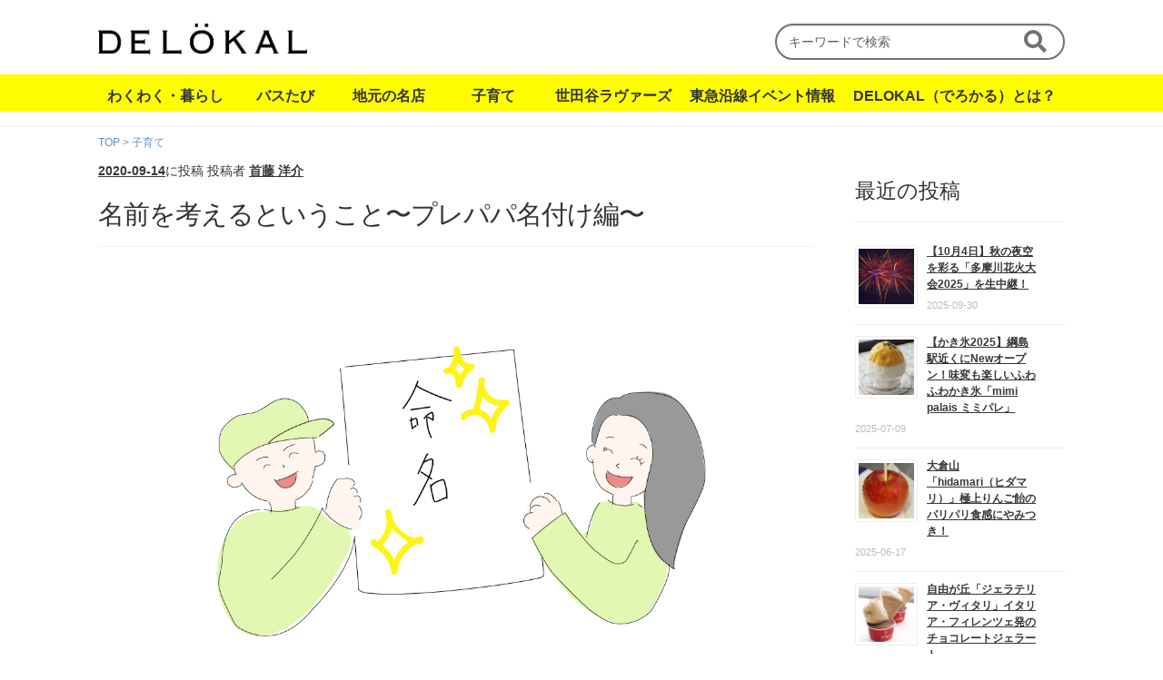

--- FILE ---
content_type: text/html; charset=UTF-8
request_url: https://de-lokal.com/sukusuku/naming/
body_size: 13277
content:
<!doctype html>
<html lang="ja">

<head>

	<meta charset="UTF-8">
	<meta name="viewport" content="width=device-width, initial-scale=1, maximum-scale=2.0">
	<link rel="profile" href="https://gmpg.org/xfn/11">
	<link rel="pingback" href="https://de-lokal.com/xmlrpc.php">

	<title>名前を考えるということ〜プレパパ名付け編〜 &#8211; でろかる</title>
<meta name='robots' content='max-image-preview:large' />
<link rel='dns-prefetch' href='//unpkg.com' />
<link rel='dns-prefetch' href='//fonts.googleapis.com' />
<link rel='dns-prefetch' href='//s.w.org' />
<link rel="alternate" type="application/rss+xml" title="でろかる &raquo; フィード" href="https://de-lokal.com/feed/" />
<link rel="alternate" type="application/rss+xml" title="でろかる &raquo; コメントフィード" href="https://de-lokal.com/comments/feed/" />
		<script>
			window._wpemojiSettings = {"baseUrl":"https:\/\/s.w.org\/images\/core\/emoji\/13.0.1\/72x72\/","ext":".png","svgUrl":"https:\/\/s.w.org\/images\/core\/emoji\/13.0.1\/svg\/","svgExt":".svg","source":{"concatemoji":"https:\/\/de-lokal.com\/wp-includes\/js\/wp-emoji-release.min.js?ver=5.7.14"}};
			!function(e,a,t){var n,r,o,i=a.createElement("canvas"),p=i.getContext&&i.getContext("2d");function s(e,t){var a=String.fromCharCode;p.clearRect(0,0,i.width,i.height),p.fillText(a.apply(this,e),0,0);e=i.toDataURL();return p.clearRect(0,0,i.width,i.height),p.fillText(a.apply(this,t),0,0),e===i.toDataURL()}function c(e){var t=a.createElement("script");t.src=e,t.defer=t.type="text/javascript",a.getElementsByTagName("head")[0].appendChild(t)}for(o=Array("flag","emoji"),t.supports={everything:!0,everythingExceptFlag:!0},r=0;r<o.length;r++)t.supports[o[r]]=function(e){if(!p||!p.fillText)return!1;switch(p.textBaseline="top",p.font="600 32px Arial",e){case"flag":return s([127987,65039,8205,9895,65039],[127987,65039,8203,9895,65039])?!1:!s([55356,56826,55356,56819],[55356,56826,8203,55356,56819])&&!s([55356,57332,56128,56423,56128,56418,56128,56421,56128,56430,56128,56423,56128,56447],[55356,57332,8203,56128,56423,8203,56128,56418,8203,56128,56421,8203,56128,56430,8203,56128,56423,8203,56128,56447]);case"emoji":return!s([55357,56424,8205,55356,57212],[55357,56424,8203,55356,57212])}return!1}(o[r]),t.supports.everything=t.supports.everything&&t.supports[o[r]],"flag"!==o[r]&&(t.supports.everythingExceptFlag=t.supports.everythingExceptFlag&&t.supports[o[r]]);t.supports.everythingExceptFlag=t.supports.everythingExceptFlag&&!t.supports.flag,t.DOMReady=!1,t.readyCallback=function(){t.DOMReady=!0},t.supports.everything||(n=function(){t.readyCallback()},a.addEventListener?(a.addEventListener("DOMContentLoaded",n,!1),e.addEventListener("load",n,!1)):(e.attachEvent("onload",n),a.attachEvent("onreadystatechange",function(){"complete"===a.readyState&&t.readyCallback()})),(n=t.source||{}).concatemoji?c(n.concatemoji):n.wpemoji&&n.twemoji&&(c(n.twemoji),c(n.wpemoji)))}(window,document,window._wpemojiSettings);
		</script>
		<style>
img.wp-smiley,
img.emoji {
	display: inline !important;
	border: none !important;
	box-shadow: none !important;
	height: 1em !important;
	width: 1em !important;
	margin: 0 .07em !important;
	vertical-align: -0.1em !important;
	background: none !important;
	padding: 0 !important;
}
</style>
	<link rel='stylesheet' id='sb_instagram_styles-css'  href='https://de-lokal.com/wp-content/plugins/instagram-feed/css/sbi-styles.min.css?ver=2.9.3.1' media='all' />
<link rel='stylesheet' id='wp-block-library-css'  href='https://de-lokal.com/wp-includes/css/dist/block-library/style.min.css?ver=5.7.14' media='all' />
<style id='wp-block-library-inline-css'>
.has-text-align-justify{text-align:justify;}
</style>
<link rel='stylesheet' id='wp-block-library-theme-css'  href='https://de-lokal.com/wp-includes/css/dist/block-library/theme.min.css?ver=5.7.14' media='all' />
<link rel='stylesheet' id='mediaelement-css'  href='https://de-lokal.com/wp-includes/js/mediaelement/mediaelementplayer-legacy.min.css?ver=4.2.16' media='all' />
<link rel='stylesheet' id='wp-mediaelement-css'  href='https://de-lokal.com/wp-includes/js/mediaelement/wp-mediaelement.min.css?ver=5.7.14' media='all' />
<link rel='stylesheet' id='storefront-gutenberg-blocks-css'  href='https://de-lokal.com/wp-content/themes/storefront/assets/css/base/gutenberg-blocks.css?ver=3.8.1' media='all' />
<style id='storefront-gutenberg-blocks-inline-css'>

				.wp-block-button__link:not(.has-text-color) {
					color: #333333;
				}

				.wp-block-button__link:not(.has-text-color):hover,
				.wp-block-button__link:not(.has-text-color):focus,
				.wp-block-button__link:not(.has-text-color):active {
					color: #333333;
				}

				.wp-block-button__link:not(.has-background) {
					background-color: #eeeeee;
				}

				.wp-block-button__link:not(.has-background):hover,
				.wp-block-button__link:not(.has-background):focus,
				.wp-block-button__link:not(.has-background):active {
					border-color: #d5d5d5;
					background-color: #d5d5d5;
				}

				.wp-block-quote footer,
				.wp-block-quote cite,
				.wp-block-quote__citation {
					color: #333333;
				}

				.wp-block-pullquote cite,
				.wp-block-pullquote footer,
				.wp-block-pullquote__citation {
					color: #333333;
				}

				.wp-block-image figcaption {
					color: #333333;
				}

				.wp-block-separator.is-style-dots::before {
					color: #333333;
				}

				.wp-block-file a.wp-block-file__button {
					color: #333333;
					background-color: #eeeeee;
					border-color: #eeeeee;
				}

				.wp-block-file a.wp-block-file__button:hover,
				.wp-block-file a.wp-block-file__button:focus,
				.wp-block-file a.wp-block-file__button:active {
					color: #333333;
					background-color: #d5d5d5;
				}

				.wp-block-code,
				.wp-block-preformatted pre {
					color: #333333;
				}

				.wp-block-table:not( .has-background ):not( .is-style-stripes ) tbody tr:nth-child(2n) td {
					background-color: #fdfdfd;
				}

				.wp-block-cover .wp-block-cover__inner-container h1:not(.has-text-color),
				.wp-block-cover .wp-block-cover__inner-container h2:not(.has-text-color),
				.wp-block-cover .wp-block-cover__inner-container h3:not(.has-text-color),
				.wp-block-cover .wp-block-cover__inner-container h4:not(.has-text-color),
				.wp-block-cover .wp-block-cover__inner-container h5:not(.has-text-color),
				.wp-block-cover .wp-block-cover__inner-container h6:not(.has-text-color) {
					color: #000000;
				}

				.wc-block-components-price-slider__range-input-progress,
				.rtl .wc-block-components-price-slider__range-input-progress {
					--range-color: #96588a;
				}

				/* Target only IE11 */
				@media all and (-ms-high-contrast: none), (-ms-high-contrast: active) {
					.wc-block-components-price-slider__range-input-progress {
						background: #96588a;
					}
				}

				.wc-block-components-button:not(.is-link) {
					background-color: #333333;
					color: #ffffff;
				}

				.wc-block-components-button:not(.is-link):hover,
				.wc-block-components-button:not(.is-link):focus,
				.wc-block-components-button:not(.is-link):active {
					background-color: #1a1a1a;
					color: #ffffff;
				}

				.wc-block-components-button:not(.is-link):disabled {
					background-color: #333333;
					color: #ffffff;
				}

				.wc-block-cart__submit-container {
					background-color: #ffffff;
				}

				.wc-block-cart__submit-container::before {
					color: rgba(220,220,220,0.5);
				}

				.wc-block-components-order-summary-item__quantity {
					background-color: #ffffff;
					border-color: #333333;
					box-shadow: 0 0 0 2px #ffffff;
					color: #333333;
				}
			
</style>
<link rel='stylesheet' id='toc-screen-css'  href='https://de-lokal.com/wp-content/plugins/table-of-contents-plus/screen.min.css?ver=2106' media='all' />
<link rel='stylesheet' id='parent-style-css'  href='https://de-lokal.com/wp-content/themes/storefront/style.css?ver=5.7.14' media='all' />
<link rel='stylesheet' id='swiper-css-css'  href='https://unpkg.com/swiper/swiper-bundle.min.css?ver=5.7.14' media='all' />
<link rel='stylesheet' id='storefront-style-css'  href='https://de-lokal.com/wp-content/themes/storefront/style.css?ver=3.8.1' media='all' />
<style id='storefront-style-inline-css'>

			.main-navigation ul li a,
			.site-title a,
			ul.menu li a,
			.site-branding h1 a,
			button.menu-toggle,
			button.menu-toggle:hover,
			.handheld-navigation .dropdown-toggle {
				color: #333333;
			}

			button.menu-toggle,
			button.menu-toggle:hover {
				border-color: #333333;
			}

			.main-navigation ul li a:hover,
			.main-navigation ul li:hover > a,
			.site-title a:hover,
			.site-header ul.menu li.current-menu-item > a {
				color: #747474;
			}

			table:not( .has-background ) th {
				background-color: #f8f8f8;
			}

			table:not( .has-background ) tbody td {
				background-color: #fdfdfd;
			}

			table:not( .has-background ) tbody tr:nth-child(2n) td,
			fieldset,
			fieldset legend {
				background-color: #fbfbfb;
			}

			.site-header,
			.secondary-navigation ul ul,
			.main-navigation ul.menu > li.menu-item-has-children:after,
			.secondary-navigation ul.menu ul,
			.storefront-handheld-footer-bar,
			.storefront-handheld-footer-bar ul li > a,
			.storefront-handheld-footer-bar ul li.search .site-search,
			button.menu-toggle,
			button.menu-toggle:hover {
				background-color: #ffffff;
			}

			p.site-description,
			.site-header,
			.storefront-handheld-footer-bar {
				color: #404040;
			}

			button.menu-toggle:after,
			button.menu-toggle:before,
			button.menu-toggle span:before {
				background-color: #333333;
			}

			h1, h2, h3, h4, h5, h6, .wc-block-grid__product-title {
				color: #333333;
			}

			.widget h1 {
				border-bottom-color: #333333;
			}

			body,
			.secondary-navigation a {
				color: #333333;
			}

			.widget-area .widget a,
			.hentry .entry-header .posted-on a,
			.hentry .entry-header .post-author a,
			.hentry .entry-header .post-comments a,
			.hentry .entry-header .byline a {
				color: #383838;
			}

			a {
				color: #96588a;
			}

			a:focus,
			button:focus,
			.button.alt:focus,
			input:focus,
			textarea:focus,
			input[type="button"]:focus,
			input[type="reset"]:focus,
			input[type="submit"]:focus,
			input[type="email"]:focus,
			input[type="tel"]:focus,
			input[type="url"]:focus,
			input[type="password"]:focus,
			input[type="search"]:focus {
				outline-color: #96588a;
			}

			button, input[type="button"], input[type="reset"], input[type="submit"], .button, .widget a.button {
				background-color: #eeeeee;
				border-color: #eeeeee;
				color: #333333;
			}

			button:hover, input[type="button"]:hover, input[type="reset"]:hover, input[type="submit"]:hover, .button:hover, .widget a.button:hover {
				background-color: #d5d5d5;
				border-color: #d5d5d5;
				color: #333333;
			}

			button.alt, input[type="button"].alt, input[type="reset"].alt, input[type="submit"].alt, .button.alt, .widget-area .widget a.button.alt {
				background-color: #333333;
				border-color: #333333;
				color: #ffffff;
			}

			button.alt:hover, input[type="button"].alt:hover, input[type="reset"].alt:hover, input[type="submit"].alt:hover, .button.alt:hover, .widget-area .widget a.button.alt:hover {
				background-color: #1a1a1a;
				border-color: #1a1a1a;
				color: #ffffff;
			}

			.pagination .page-numbers li .page-numbers.current {
				background-color: #e6e6e6;
				color: #292929;
			}

			#comments .comment-list .comment-content .comment-text {
				background-color: #f8f8f8;
			}

			.site-footer {
				background-color: #f0f0f0;
				color: #6d6d6d;
			}

			.site-footer a:not(.button):not(.components-button) {
				color: #333333;
			}

			.site-footer .storefront-handheld-footer-bar a:not(.button):not(.components-button) {
				color: #333333;
			}

			.site-footer h1, .site-footer h2, .site-footer h3, .site-footer h4, .site-footer h5, .site-footer h6, .site-footer .widget .widget-title, .site-footer .widget .widgettitle {
				color: #333333;
			}

			.page-template-template-homepage.has-post-thumbnail .type-page.has-post-thumbnail .entry-title {
				color: #000000;
			}

			.page-template-template-homepage.has-post-thumbnail .type-page.has-post-thumbnail .entry-content {
				color: #000000;
			}

			@media screen and ( min-width: 768px ) {
				.secondary-navigation ul.menu a:hover {
					color: #595959;
				}

				.secondary-navigation ul.menu a {
					color: #404040;
				}

				.main-navigation ul.menu ul.sub-menu,
				.main-navigation ul.nav-menu ul.children {
					background-color: #f0f0f0;
				}

				.site-header {
					border-bottom-color: #f0f0f0;
				}
			}
</style>
<link rel='stylesheet' id='storefront-icons-css'  href='https://de-lokal.com/wp-content/themes/storefront/assets/css/base/icons.css?ver=3.8.1' media='all' />
<link rel='stylesheet' id='storefront-fonts-css'  href='https://fonts.googleapis.com/css?family=Source+Sans+Pro%3A400%2C300%2C300italic%2C400italic%2C600%2C700%2C900&#038;subset=latin%2Clatin-ext&#038;ver=3.8.1' media='all' />
<link rel='stylesheet' id='storefront-jetpack-widgets-css'  href='https://de-lokal.com/wp-content/themes/storefront/assets/css/jetpack/widgets.css?ver=3.8.1' media='all' />
<link rel='stylesheet' id='storefront-child-style-css'  href='https://de-lokal.com/wp-content/themes/storefront-child/style.css?ver=3.5.8' media='all' />
<link rel='stylesheet' id='jetpack_css-css'  href='https://de-lokal.com/wp-content/plugins/jetpack/css/jetpack.css?ver=10.1.2' media='all' />
<script src='https://de-lokal.com/wp-includes/js/jquery/jquery.min.js?ver=3.5.1' id='jquery-core-js'></script>
<script src='https://de-lokal.com/wp-includes/js/jquery/jquery-migrate.min.js?ver=3.3.2' id='jquery-migrate-js'></script>
<link rel="https://api.w.org/" href="https://de-lokal.com/wp-json/" /><link rel="alternate" type="application/json" href="https://de-lokal.com/wp-json/wp/v2/posts/6215" /><link rel="EditURI" type="application/rsd+xml" title="RSD" href="https://de-lokal.com/xmlrpc.php?rsd" />
<link rel="wlwmanifest" type="application/wlwmanifest+xml" href="https://de-lokal.com/wp-includes/wlwmanifest.xml" /> 
<meta name="generator" content="WordPress 5.7.14" />
<link rel="canonical" href="https://de-lokal.com/sukusuku/naming/" />
<link rel='shortlink' href='https://de-lokal.com/?p=6215' />
<link rel="alternate" type="application/json+oembed" href="https://de-lokal.com/wp-json/oembed/1.0/embed?url=https%3A%2F%2Fde-lokal.com%2Fsukusuku%2Fnaming%2F" />
<link rel="alternate" type="text/xml+oembed" href="https://de-lokal.com/wp-json/oembed/1.0/embed?url=https%3A%2F%2Fde-lokal.com%2Fsukusuku%2Fnaming%2F&#038;format=xml" />
<style type="text/css">div#toc_container {width: 100%;}</style><style type='text/css'>img#wpstats{display:none}</style>
		
<meta property="og:title" content="名前を考えるということ〜プレパパ名付け編〜">
<meta property="og:description" content="「女の子なんだって？うわぁ、しゅとちゃんメロメロだろうなぁー。もう名前は考えたのー？」 「いや、まだ考えてないんだぁ。どーしょーかなぁ？」 そうだ。名前を考えなくちゃいけない。名前は大事だもんな。どう">
<meta property="og:type" content="article">
<meta property="og:url" content="https://de-lokal.com/sukusuku/naming/">
<meta property="og:image" content="https://de-lokal.com/wp-content/uploads/meimei.jpg">
<meta property="og:site_name" content="でろかる">
<meta name="twitter:card" content="summary_large_image">
<meta name="twitter:site" content="@de_lokal">
<meta property="og:locale" content="ja_JP">
<script type="text/javascript">
            var ajaxurl = "https://de-lokal.com/wp-admin/admin-ajax.php";
          </script><style type="text/css">.saboxplugin-wrap{-webkit-box-sizing:border-box;-moz-box-sizing:border-box;-ms-box-sizing:border-box;box-sizing:border-box;border:1px solid #eee;width:100%;clear:both;display:block;overflow:hidden;word-wrap:break-word;position:relative}.saboxplugin-wrap .saboxplugin-gravatar{float:left;padding:0 20px 20px 20px}.saboxplugin-wrap .saboxplugin-gravatar img{max-width:100px;height:auto;border-radius:0;}.saboxplugin-wrap .saboxplugin-authorname{font-size:18px;line-height:1;margin:20px 0 0 20px;display:block}.saboxplugin-wrap .saboxplugin-authorname a{text-decoration:none}.saboxplugin-wrap .saboxplugin-authorname a:focus{outline:0}.saboxplugin-wrap .saboxplugin-desc{display:block;margin:5px 20px}.saboxplugin-wrap .saboxplugin-desc a{text-decoration:underline}.saboxplugin-wrap .saboxplugin-desc p{margin:5px 0 12px}.saboxplugin-wrap .saboxplugin-web{margin:0 20px 15px;text-align:left}.saboxplugin-wrap .sab-web-position{text-align:right}.saboxplugin-wrap .saboxplugin-web a{color:#ccc;text-decoration:none}.saboxplugin-wrap .saboxplugin-socials{position:relative;display:block;background:#fcfcfc;padding:5px;border-top:1px solid #eee}.saboxplugin-wrap .saboxplugin-socials a svg{width:20px;height:20px}.saboxplugin-wrap .saboxplugin-socials a svg .st2{fill:#fff; transform-origin:center center;}.saboxplugin-wrap .saboxplugin-socials a svg .st1{fill:rgba(0,0,0,.3)}.saboxplugin-wrap .saboxplugin-socials a:hover{opacity:.8;-webkit-transition:opacity .4s;-moz-transition:opacity .4s;-o-transition:opacity .4s;transition:opacity .4s;box-shadow:none!important;-webkit-box-shadow:none!important}.saboxplugin-wrap .saboxplugin-socials .saboxplugin-icon-color{box-shadow:none;padding:0;border:0;-webkit-transition:opacity .4s;-moz-transition:opacity .4s;-o-transition:opacity .4s;transition:opacity .4s;display:inline-block;color:#fff;font-size:0;text-decoration:inherit;margin:5px;-webkit-border-radius:0;-moz-border-radius:0;-ms-border-radius:0;-o-border-radius:0;border-radius:0;overflow:hidden}.saboxplugin-wrap .saboxplugin-socials .saboxplugin-icon-grey{text-decoration:inherit;box-shadow:none;position:relative;display:-moz-inline-stack;display:inline-block;vertical-align:middle;zoom:1;margin:10px 5px;color:#444;fill:#444}.clearfix:after,.clearfix:before{content:' ';display:table;line-height:0;clear:both}.ie7 .clearfix{zoom:1}.saboxplugin-socials.sabox-colored .saboxplugin-icon-color .sab-twitch{border-color:#38245c}.saboxplugin-socials.sabox-colored .saboxplugin-icon-color .sab-addthis{border-color:#e91c00}.saboxplugin-socials.sabox-colored .saboxplugin-icon-color .sab-behance{border-color:#003eb0}.saboxplugin-socials.sabox-colored .saboxplugin-icon-color .sab-delicious{border-color:#06c}.saboxplugin-socials.sabox-colored .saboxplugin-icon-color .sab-deviantart{border-color:#036824}.saboxplugin-socials.sabox-colored .saboxplugin-icon-color .sab-digg{border-color:#00327c}.saboxplugin-socials.sabox-colored .saboxplugin-icon-color .sab-dribbble{border-color:#ba1655}.saboxplugin-socials.sabox-colored .saboxplugin-icon-color .sab-facebook{border-color:#1e2e4f}.saboxplugin-socials.sabox-colored .saboxplugin-icon-color .sab-flickr{border-color:#003576}.saboxplugin-socials.sabox-colored .saboxplugin-icon-color .sab-github{border-color:#264874}.saboxplugin-socials.sabox-colored .saboxplugin-icon-color .sab-google{border-color:#0b51c5}.saboxplugin-socials.sabox-colored .saboxplugin-icon-color .sab-googleplus{border-color:#96271a}.saboxplugin-socials.sabox-colored .saboxplugin-icon-color .sab-html5{border-color:#902e13}.saboxplugin-socials.sabox-colored .saboxplugin-icon-color .sab-instagram{border-color:#1630aa}.saboxplugin-socials.sabox-colored .saboxplugin-icon-color .sab-linkedin{border-color:#00344f}.saboxplugin-socials.sabox-colored .saboxplugin-icon-color .sab-pinterest{border-color:#5b040e}.saboxplugin-socials.sabox-colored .saboxplugin-icon-color .sab-reddit{border-color:#992900}.saboxplugin-socials.sabox-colored .saboxplugin-icon-color .sab-rss{border-color:#a43b0a}.saboxplugin-socials.sabox-colored .saboxplugin-icon-color .sab-sharethis{border-color:#5d8420}.saboxplugin-socials.sabox-colored .saboxplugin-icon-color .sab-skype{border-color:#00658a}.saboxplugin-socials.sabox-colored .saboxplugin-icon-color .sab-soundcloud{border-color:#995200}.saboxplugin-socials.sabox-colored .saboxplugin-icon-color .sab-spotify{border-color:#0f612c}.saboxplugin-socials.sabox-colored .saboxplugin-icon-color .sab-stackoverflow{border-color:#a95009}.saboxplugin-socials.sabox-colored .saboxplugin-icon-color .sab-steam{border-color:#006388}.saboxplugin-socials.sabox-colored .saboxplugin-icon-color .sab-user_email{border-color:#b84e05}.saboxplugin-socials.sabox-colored .saboxplugin-icon-color .sab-stumbleUpon{border-color:#9b280e}.saboxplugin-socials.sabox-colored .saboxplugin-icon-color .sab-tumblr{border-color:#10151b}.saboxplugin-socials.sabox-colored .saboxplugin-icon-color .sab-twitter{border-color:#0967a0}.saboxplugin-socials.sabox-colored .saboxplugin-icon-color .sab-vimeo{border-color:#0d7091}.saboxplugin-socials.sabox-colored .saboxplugin-icon-color .sab-windows{border-color:#003f71}.saboxplugin-socials.sabox-colored .saboxplugin-icon-color .sab-whatsapp{border-color:#003f71}.saboxplugin-socials.sabox-colored .saboxplugin-icon-color .sab-wordpress{border-color:#0f3647}.saboxplugin-socials.sabox-colored .saboxplugin-icon-color .sab-yahoo{border-color:#14002d}.saboxplugin-socials.sabox-colored .saboxplugin-icon-color .sab-youtube{border-color:#900}.saboxplugin-socials.sabox-colored .saboxplugin-icon-color .sab-xing{border-color:#000202}.saboxplugin-socials.sabox-colored .saboxplugin-icon-color .sab-mixcloud{border-color:#2475a0}.saboxplugin-socials.sabox-colored .saboxplugin-icon-color .sab-vk{border-color:#243549}.saboxplugin-socials.sabox-colored .saboxplugin-icon-color .sab-medium{border-color:#00452c}.saboxplugin-socials.sabox-colored .saboxplugin-icon-color .sab-quora{border-color:#420e00}.saboxplugin-socials.sabox-colored .saboxplugin-icon-color .sab-meetup{border-color:#9b181c}.saboxplugin-socials.sabox-colored .saboxplugin-icon-color .sab-goodreads{border-color:#000}.saboxplugin-socials.sabox-colored .saboxplugin-icon-color .sab-snapchat{border-color:#999700}.saboxplugin-socials.sabox-colored .saboxplugin-icon-color .sab-500px{border-color:#00557f}.saboxplugin-socials.sabox-colored .saboxplugin-icon-color .sab-mastodont{border-color:#185886}.sabox-plus-item{margin-bottom:20px}@media screen and (max-width:480px){.saboxplugin-wrap{text-align:center}.saboxplugin-wrap .saboxplugin-gravatar{float:none;padding:20px 0;text-align:center;margin:0 auto;display:block}.saboxplugin-wrap .saboxplugin-gravatar img{float:none;display:inline-block;display:-moz-inline-stack;vertical-align:middle;zoom:1}.saboxplugin-wrap .saboxplugin-desc{margin:0 10px 20px;text-align:center}.saboxplugin-wrap .saboxplugin-authorname{text-align:center;margin:10px 0 20px}}body .saboxplugin-authorname a,body .saboxplugin-authorname a:hover{box-shadow:none;-webkit-box-shadow:none}a.sab-profile-edit{font-size:16px!important;line-height:1!important}.sab-edit-settings a,a.sab-profile-edit{color:#0073aa!important;box-shadow:none!important;-webkit-box-shadow:none!important}.sab-edit-settings{margin-right:15px;position:absolute;right:0;z-index:2;bottom:10px;line-height:20px}.sab-edit-settings i{margin-left:5px}.saboxplugin-socials{line-height:1!important}.rtl .saboxplugin-wrap .saboxplugin-gravatar{float:right}.rtl .saboxplugin-wrap .saboxplugin-authorname{display:flex;align-items:center}.rtl .saboxplugin-wrap .saboxplugin-authorname .sab-profile-edit{margin-right:10px}.rtl .sab-edit-settings{right:auto;left:0}img.sab-custom-avatar{max-width:75px;}.saboxplugin-wrap {margin-top:0px; margin-bottom:0px; padding: 0px 0px }.saboxplugin-wrap .saboxplugin-authorname {font-size:16px; line-height:23px;}.saboxplugin-wrap .saboxplugin-desc p, .saboxplugin-wrap .saboxplugin-desc {font-size:14px !important; line-height:21px !important;}.saboxplugin-wrap .saboxplugin-web {font-size:14px;}.saboxplugin-wrap .saboxplugin-socials a svg {width:18px;height:18px;}</style><link rel="icon" href="https://de-lokal.com/wp-content/uploads/cropped-delokal_icon-32x32.png" sizes="32x32" />
<link rel="icon" href="https://de-lokal.com/wp-content/uploads/cropped-delokal_icon-192x192.png" sizes="192x192" />
<link rel="apple-touch-icon" href="https://de-lokal.com/wp-content/uploads/cropped-delokal_icon-180x180.png" />
<meta name="msapplication-TileImage" content="https://de-lokal.com/wp-content/uploads/cropped-delokal_icon-270x270.png" />
		<style id="wp-custom-css">
			.has-inline-color {
	display: inline !important;
}

.block-editor-block-list__layout {
	max-width: calc(66.4989378333em * 0.7391304348);
	margin: 2em auto 28px;
}

h2+h3, .beta+h3 {
    border-top: none;
}		</style>
		
	<!-- Font Awesome -->
	<link rel="stylesheet" href="https://use.fontawesome.com/releases/v5.6.3/css/all.css">
	<link href=”https://fonts.googleapis.com/css?family=Noto+Sans+JP&amp;subset=japanese” rel=”stylesheet”>
	<!-- Google Tag Manager -->
	<script>
		(function (w, d, s, l, i) {
			w[l] = w[l] || [];
			w[l].push({
				'gtm.start': new Date().getTime(),
				event: 'gtm.js'
			});
			var f = d.getElementsByTagName(s)[0],
				j = d.createElement(s),
				dl = l != 'dataLayer' ? '&l=' + l : '';
			j.async = true;
			j.src =
				'https://www.googletagmanager.com/gtm.js?id=' + i + dl;
			f.parentNode.insertBefore(j, f);
		})(window, document, 'script', 'dataLayer', 'GTM-N9D9QVK');
	</script>
	<script>
		var mySwiper = new Swiper('.swiper-container', {
			// Optional parameters
			loop: true,
			autoplay: {
				delay: 3000,
			},

			// If you want to use pagination
			pagination: {
				el: '.swiper-pagination',
			},
		});
	</script>
	<!-- End Google Tag Manager -->

	<!-- Yahoo!広告 -->
	<script type="text/javascript" src="//yads.c.yimg.jp/js/yads-async.js"></script>
	<script src="https://ajax.googleapis.com/ajax/libs/jquery/3.4.1/jquery.min.js"></script>
</head>

<body class="post-template-default single single-post postid-6215 single-format-standard wp-custom-logo wp-embed-responsive group-blog no-wc-breadcrumb storefront-align-wide right-sidebar">
	<!-- Google Tag Manager (noscript) -->
	<noscript><iframe src="https://www.googletagmanager.com/ns.html?id=GTM-N9D9QVK" height="0" width="0"
			style="display:none;visibility:hidden"></iframe></noscript>
	<!-- End Google Tag Manager (noscript) -->
	
	<div id="page" class="hfeed site">
		
		<header id="masthead" class="site-header" role="banner" style="">

			<div class="col-full">		<a class="skip-link screen-reader-text" href="#site-navigation">ナビゲーションへスキップ</a>
		<a class="skip-link screen-reader-text" href="#content">コンテンツへスキップ</a>
	            <div class="site-branding">
            <a href="https://de-lokal.com/" class="custom-logo-link" rel="home"><img width="481" height="71" src="https://de-lokal.com/wp-content/uploads/logo@2x.png" class="custom-logo" alt="でろかる – 東京・神奈川の地域情報サイト" srcset="https://de-lokal.com/wp-content/uploads/logo@2x.png 481w, https://de-lokal.com/wp-content/uploads/logo@2x-300x44.png 300w" sizes="(max-width: 481px) 100vw, 481px" /></a>        </div>
        <div class="header-widget-region" role="complementary">
            <div class="">
                <div id="search-5" class="widget widget_search">
<form role="search" method="get" class="search-form" action="https://de-lokal.com/">
	<label>
		<span class="screen-reader-text">Search for:</span>
		<input type="search" class="search-field" placeholder="キーワードで検索" value="" name="s" />
	</label>
	<button type="submit" class="search-submit"><span class="screen-reader-text">Search</span></button>
</form>
</div>            </div>
        </div>
    </div><div class="storefront-primary-navigation"><div class="col-full">		<nav id="site-navigation" class="main-navigation" role="navigation" aria-label="メインナビゲーション">
			<button class="menu-toggle" aria-controls="site-navigation" aria-expanded="false"><span></span>
				<p class="open">Menu</p>
				<p class="close">閉じる</p>
			</button>
			<div class="primary-navigation"><ul id="menu-primary" class="menu"><li id="menu-item-10659" class="menu-item menu-item-type-taxonomy menu-item-object-category menu-item-10659"><a href="https://de-lokal.com/category/wakuwaku/">わくわく・暮らし</a></li>
<li id="menu-item-10658" class="menu-item menu-item-type-taxonomy menu-item-object-category menu-item-10658"><a href="https://de-lokal.com/category/bus/">バスたび</a></li>
<li id="menu-item-10661" class="menu-item menu-item-type-taxonomy menu-item-object-category menu-item-10661"><a href="https://de-lokal.com/category/meiten/">地元の名店</a></li>
<li id="menu-item-10662" class="menu-item menu-item-type-taxonomy menu-item-object-category current-post-ancestor current-menu-parent current-post-parent menu-item-10662"><a href="https://de-lokal.com/category/sukusuku/">子育て</a></li>
<li id="menu-item-10660" class="menu-item menu-item-type-taxonomy menu-item-object-category menu-item-10660"><a href="https://de-lokal.com/category/stlovers/">世田谷ラヴァーズ</a></li>
<li id="menu-item-16520" class="menu-item menu-item-type-custom menu-item-object-custom menu-item-16520"><a href="/event-info">東急沿線イベント情報</a></li>
<li id="menu-item-10663" class="menu-item menu-item-type-post_type menu-item-object-page menu-item-10663"><a href="https://de-lokal.com/info/">DELOKAL（でろかる）とは？</a></li>
</ul></div><div class="handheld-navigation"><ul id="menu-primary-1" class="menu"><li class="menu-item menu-item-type-taxonomy menu-item-object-category menu-item-10659"><a href="https://de-lokal.com/category/wakuwaku/">わくわく・暮らし</a></li>
<li class="menu-item menu-item-type-taxonomy menu-item-object-category menu-item-10658"><a href="https://de-lokal.com/category/bus/">バスたび</a></li>
<li class="menu-item menu-item-type-taxonomy menu-item-object-category menu-item-10661"><a href="https://de-lokal.com/category/meiten/">地元の名店</a></li>
<li class="menu-item menu-item-type-taxonomy menu-item-object-category current-post-ancestor current-menu-parent current-post-parent menu-item-10662"><a href="https://de-lokal.com/category/sukusuku/">子育て</a></li>
<li class="menu-item menu-item-type-taxonomy menu-item-object-category menu-item-10660"><a href="https://de-lokal.com/category/stlovers/">世田谷ラヴァーズ</a></li>
<li class="menu-item menu-item-type-custom menu-item-object-custom menu-item-16520"><a href="/event-info">東急沿線イベント情報</a></li>
<li class="menu-item menu-item-type-post_type menu-item-object-page menu-item-10663"><a href="https://de-lokal.com/info/">DELOKAL（でろかる）とは？</a></li>
</ul></div>		</nav><!-- #site-navigation -->
		</div></div>
		</header><!-- #masthead -->

		<div id="content" class="site-content" tabindex="-1">
								<div class="col-full">
										
<div id="primary" class="content-area">
	<main id="main" class="site-main" role="main">
		<ol class="bread-crumb">
										<li><a href="https://de-lokal.com/" title="でろかる" itemprop="url">TOP</a> &gt; 
										<a href="https://de-lokal.com/category/sukusuku/">子育て</a> </li>
					</ol>
		
<article id="post-6215" class="post-6215 post type-post status-publish format-standard has-post-thumbnail hentry category-sukusuku">

					<header class="entry-header">
					
			<span class="posted-on"><a href="https://de-lokal.com/sukusuku/naming/" rel="bookmark"><time class="entry-date published" datetime="2020-09-14T11:00:00+09:00">2020-09-14</time><time class="updated" datetime="2020-11-05T17:58:53+09:00">2020-11-05</time></a>に投稿</span> <span class="post-author">投稿者  <a href="https://de-lokal.com/author/yshuto/" rel="author">首藤 洋介</a></span> <h1 class="entry-title">名前を考えるということ〜プレパパ名付け編〜</h1>				</header><!-- .entry-header -->
							<div class="entry-content">
					<img width="1202" height="678" src="https://de-lokal.com/wp-content/uploads/meimei.jpg" class="attachment- size- wp-post-image" alt="" loading="lazy" srcset="https://de-lokal.com/wp-content/uploads/meimei.jpg 1202w, https://de-lokal.com/wp-content/uploads/meimei-640x361.jpg 640w, https://de-lokal.com/wp-content/uploads/meimei-1024x578.jpg 1024w, https://de-lokal.com/wp-content/uploads/meimei-768x433.jpg 768w" sizes="(max-width: 1202px) 100vw, 1202px" />
<p>「女の子なんだって？うわぁ、しゅとちゃんメロメロだろうなぁー。もう名前は考えたのー？」<br> 「いや、まだ考えてないんだぁ。どーしょーかなぁ？」</p>



<p>そうだ。名前を考えなくちゃいけない。<br>名前は大事だもんな。どういった名前がいいかな？<br>かわいい名前がいいな。<br>といってもキラキラネームは嫌だしなぁ。<br>今まで娘の名前なんて考えたこともないんで、いざ考えてみると難しいもんだ。</p>



<p>個性が出てて、かわいくて呼びやすい名前。<br>僕の感覚的には漢字一文字がいいなぁと思ってる。</p>



<p> 名前を決めるにあたって画数というものがネックだ。<br>気にしない人は気にしないらしいけど、僕はやっぱり気になるし、どうせなら画数がいい方がいい。 </p>



<p>『首藤』という名字がまた珍しいので、僕なんか人に名前で呼ばれることはまずないんだけど、娘は名前で呼ばれるといいなぁという願望。<br>なので、ある程度のインパクトも大事。</p>



<p>いろいろと書き出してみて画数をみたり、名前検索サイトで読み仮名から漢字を調べたり。<br>まぁ大変だけど楽しい大仕事だ。</p>



<p>こうやって時間をかけて調べてると、僕の両親もこうやって考えたんだろうなぁと思ったりして、何かと感慨深い。<br>僕はまだまだだけど、こうやって少しずつ親になっていくんだろうな。</p>



<p>何日も名前を考えてると、脳内が名前検索モードになってるようだ。<br>ある時、ドラマを観ていて、「あっ！」という漢字が目の前に飛び込んできた。</p>



<p>急いで画数を数えて調べてみると、いい画数だ！<br>夜勤で働いている奥さんにこんな名前どうだろう？とメールを送る。<br>すぐに返信が来た。<br>「めっちゃいいじゃん！かわいい名前だしあんまり聞いたことないけど、しっくりくる！」<br> 「おー！やっぱりそーか！なんかいいよな！」</p>



<p>妊婦検診で撮ったエコー写真を見返してみると、その名前がしっくりくるように見える。<br>よしよし、いーぞいーぞ。</p>



<p>そっか、豆太改め豆子改め、君の名前は<br>  「首藤 駒（こま）だ！！」  </p>
<div class="saboxplugin-wrap" itemtype="http://schema.org/Person" itemscope itemprop="author"><div class="saboxplugin-tab"><div class="saboxplugin-gravatar"><img src="/wp-content/uploads/2020/01/05133529/yshuto.jpg" width="100"  height="100" alt="" itemprop="image"></div><div class="saboxplugin-authorname"><a href="https://de-lokal.com/author/yshuto/" class="vcard author" rel="author" itemprop="url"><span class="fn" itemprop="name">首藤 洋介</span></a></div><div class="saboxplugin-desc"><div itemprop="description"><p>大学時代に学んだ林学や山岳部での活動を通じ、カヌーや登山などの屋外スポーツやアウトドアライフを広める活動をしている。<br />
イタリアンレストランで修行した経験を活かし、現在は世田谷区に民家を改造した予約・貸し切り制のカフェ「しゅとカフェ」を営む。<br />
他、雑誌「PEAKS」「ランドネ」の山ごはんレシピの考案や商業施設イベントでのフードコーディネートを担当。</p>
<p>【趣味】</p>
<ul>
<li>DIY</li>
<li>楽器演奏。</li>
<li>自転車や徒歩で日本のみならず世界各国へ旅をすること。</li>
</ul>
</div></div><div class="clearfix"></div></div></div>				</div><!-- .entry-content -->
			<div class="sns__container">
	<a class="sns__twitter" href="https://twitter.com/share?url=https://de-lokal.com/sukusuku/naming/&amp;text=名前を考えるということ〜プレパパ名付け編〜" target="_blank" rel="nofollow noopener">
	<i class="fab fa-twitter"></i>
	</a>
	<a class="sns__facebook" href="http://www.facebook.com/share.php?u=https://de-lokal.com/sukusuku/naming/" target="_blank" rel="nofollow noopener">
	<i class="fab fa-facebook-f"></i>
	</a>
	<a class="sns__line" href="https://social-plugins.line.me/lineit/share?url=https://de-lokal.com/sukusuku/naming/" target="_blank" rel="nofollow noopener">
	<img src="https://de-lokal.com/wp-content/uploads/2021/03/05175350/icon_line.png" alt="LINE">
	</a>
</div>
				<aside class="entry-taxonomy">
											<div class="cat-links">
							カテゴリー: <a href="https://de-lokal.com/category/sukusuku/" rel="category tag">子育て</a>						</div>
					
									</aside>

		<nav id="post-navigation" class="navigation post-navigation" role="navigation" aria-label="投稿ナビゲーション"><h2 class="screen-reader-text">投稿ナビゲーション</h2><div class="nav-links"><div class="nav-previous"><a href="https://de-lokal.com/wakuwaku/mayugehogan12/" rel="prev"><span class="screen-reader-text">前の投稿: </span>シャクシャクコリコリ、長芋と漬物の和えそば。【まゆげごはん】</a></div><div class="nav-next"><a href="https://de-lokal.com/stlovers/setagayaartmuseum/" rel="next"><span class="screen-reader-text">次の投稿: </span>地域の美術館として今できることを「世田谷美術館」</a></div></div></nav>
</article><!-- #post-## -->

	</main><!-- #main -->
</div><!-- #primary -->


<div id="secondary" class="widget-area" role="complementary">
    <div id="rpwe_widget-2" class="widget rpwe_widget recent-posts-extended"><span class="gamma widget-title">最近の投稿</span>
        <div class="rpwe-block">
            <ul class="rpwe-ul">
                                <li class="rpwe-li rpwe-clearfix">
                    <a class="rpwe-img" href="https://de-lokal.com/wakuwaku/hanabi2025/" rel="bookmark">
                        <img width="45" height="45" src="https://de-lokal.com/wp-content/uploads/hanabi25_img01-150x150.jpg" class="rpwe-alignleft rpwe-thumb the-post-thumbnail wp-post-image" alt="" loading="lazy">                    </a>
                    <h3 class="rpwe-title">
                        <a href="https://de-lokal.com/wakuwaku/hanabi2025/" title="【10月4日】秋の夜空を彩る「多摩川花火大会2025」を生中継！" rel="bookmark">【10月4日】秋の夜空を彩る「多摩川花火大会2025」を生中継！</a>
                    </h3>
                    <time class="rpwe-time published">2025-09-30</time>
                </li>

                                <li class="rpwe-li rpwe-clearfix">
                    <a class="rpwe-img" href="https://de-lokal.com/wakuwaku/mimipalais/" rel="bookmark">
                        <img width="45" height="45" src="https://de-lokal.com/wp-content/uploads/mimi-palais_top-150x150.jpg" class="rpwe-alignleft rpwe-thumb the-post-thumbnail wp-post-image" alt="�" loading="lazy">                    </a>
                    <h3 class="rpwe-title">
                        <a href="https://de-lokal.com/wakuwaku/mimipalais/" title="【かき氷2025】綱島駅近くにNewオープン！味変も楽しいふわふわかき氷「mimi palais ミミパレ」" rel="bookmark">【かき氷2025】綱島駅近くにNewオープン！味変も楽しいふわふわかき氷「mimi palais ミミパレ」</a>
                    </h3>
                    <time class="rpwe-time published">2025-07-09</time>
                </li>

                                <li class="rpwe-li rpwe-clearfix">
                    <a class="rpwe-img" href="https://de-lokal.com/wakuwaku/hidamari/" rel="bookmark">
                        <img width="45" height="45" src="https://de-lokal.com/wp-content/uploads/hidamari-mv-150x150.jpg" class="rpwe-alignleft rpwe-thumb the-post-thumbnail wp-post-image" alt="h" loading="lazy">                    </a>
                    <h3 class="rpwe-title">
                        <a href="https://de-lokal.com/wakuwaku/hidamari/" title="大倉山「hidamari（ヒダマリ）」極上りんご飴のパリパリ食感にやみつき！" rel="bookmark">大倉山「hidamari（ヒダマリ）」極上りんご飴のパリパリ食感にやみつき！</a>
                    </h3>
                    <time class="rpwe-time published">2025-06-17</time>
                </li>

                                <li class="rpwe-li rpwe-clearfix">
                    <a class="rpwe-img" href="https://de-lokal.com/wakuwaku/gelato-vitali/" rel="bookmark">
                        <img width="45" height="45" src="https://de-lokal.com/wp-content/uploads/jelateria-vitali_top-150x150.jpg" class="rpwe-alignleft rpwe-thumb the-post-thumbnail wp-post-image" alt="�" loading="lazy">                    </a>
                    <h3 class="rpwe-title">
                        <a href="https://de-lokal.com/wakuwaku/gelato-vitali/" title="自由が丘「ジェラテリア・ヴィタリ」イタリア・フィレンツェ発のチョコレートジェラート" rel="bookmark">自由が丘「ジェラテリア・ヴィタリ」イタリア・フィレンツェ発のチョコレートジェラート</a>
                    </h3>
                    <time class="rpwe-time published">2025-05-15</time>
                </li>

                                <li class="rpwe-li rpwe-clearfix">
                    <a class="rpwe-img" href="https://de-lokal.com/wakuwaku/toshitour_season9/" rel="bookmark">
                        <img width="45" height="45" src="https://de-lokal.com/wp-content/uploads/season9_00-150x150.jpg" class="rpwe-alignleft rpwe-thumb the-post-thumbnail wp-post-image" alt="�" loading="lazy">                    </a>
                    <h3 class="rpwe-title">
                        <a href="https://de-lokal.com/wakuwaku/toshitour_season9/" title="目黒区の伝説のスポットをガイドする「都市伝説ツアーズ in めぐろ」第9弾、イッツコムチャンネルで放送決定" rel="bookmark">目黒区の伝説のスポットをガイドする「都市伝説ツアーズ in めぐろ」第9弾、イッツコムチャンネルで放送決定</a>
                    </h3>
                    <time class="rpwe-time published">2025-05-12</time>
                </li>

                            </ul>
        </div><!-- Generated by http://wordpress.org/plugins/recent-posts-widget-extended/ -->
    </div>
    <div id="custom_html-2" class="widget_text widget widget_custom_html"><div class="textwidget custom-html-widget"><div id="ad1" class="ad-pc"></div>

<script type="text/javascript">
yadsRequestAsync({
yads_ad_ds : '105582_555028',
yads_parent_element : "ad1"
});
</script></div></div><div id="custom_html-3" class="widget_text widget widget_custom_html"><div class="textwidget custom-html-widget"><div id="ad2" class="ad-sp"></div>

<script type="text/javascript">
yadsRequestAsync({
yads_ad_ds : '105582_555029',
yads_parent_element : "ad2"
});
</script></div></div><div id="search-3" class="widget widget_search"><span class="gamma widget-title">サイト内検索</span>
<form role="search" method="get" class="search-form" action="https://de-lokal.com/">
	<label>
		<span class="screen-reader-text">Search for:</span>
		<input type="search" class="search-field" placeholder="キーワードで検索" value="" name="s" />
	</label>
	<button type="submit" class="search-submit"><span class="screen-reader-text">Search</span></button>
</form>
</div></div><!-- #secondary -->
</div><!-- .col-full -->
</div><!-- #content -->



<footer id="colophon" class="site-footer" role="contentinfo">
	<div class="col-full">
		<div class="footer-list">
			<div class="footer-sns">
				<a href="https://www.instagram.com/delokal/" rel="nofollow" target="_blank">
					<img src="/wp-content/themes/storefront-child/img/Instagram_Glyph_Gradient_RGB.png" alt="instagram-icon">
				</a>
				<a href="https://twitter.com/de_lokal" rel="nofollow" target="_blank">
					<img src="/wp-content/themes/storefront-child/img/Twitter social icons - circle - blue.png" alt="twitter-icon">
				</a>
			</div>
			<nav class="footer-nav">
				<ul class="footer-wrap">
									</ul>
			</nav>
		</div>
		<div class="footer-copyright">
			<span style="font-size:80%;margin-right:100px;"><a href="https://www.itscom.co.jp/corporate/corp/" target="_blank">会社概要</a>　|　<a href="https://www.itscom.co.jp/info/privacy/" target="_blank">個人情報保護方針</a></span>
			<p class="footer-company">&copy; でろかる 2026 Powered by <a href="https://www.itscom.co.jp/corporate/" target="_blank"><img src="https://de-lokal.com/wp-content/uploads/2021/06/04115641/logo_itscom.png" alt="itscom"></a></p>
					</div>
	</div><!-- .col-full -->
</footer><!-- #colophon -->


</div><!-- #page -->

<!-- Instagram Feed JS -->
<script type="text/javascript">
var sbiajaxurl = "https://de-lokal.com/wp-admin/admin-ajax.php";
</script>
<script id='toc-front-js-extra'>
var tocplus = {"smooth_scroll":"1"};
</script>
<script src='https://de-lokal.com/wp-content/plugins/table-of-contents-plus/front.min.js?ver=2106' id='toc-front-js'></script>
<script src='https://unpkg.com/swiper/swiper-bundle.min.js?ver=5.7.14' id='swiper-js-js'></script>
<script src='https://de-lokal.com/wp-content/themes/storefront/assets/js/navigation.min.js?ver=3.8.1' id='storefront-navigation-js'></script>
<script src='https://de-lokal.com/wp-includes/js/wp-embed.min.js?ver=5.7.14' id='wp-embed-js'></script>
<script src='https://stats.wp.com/e-202604.js' defer></script>
<script>
	_stq = window._stq || [];
	_stq.push([ 'view', {v:'ext',j:'1:10.1.2',blog:'171127643',post:'6215',tz:'9',srv:'de-lokal.com'} ]);
	_stq.push([ 'clickTrackerInit', '171127643', '6215' ]);
</script>
<div class="cp_arrows">
	<div id="page_top"><i class="cp_arrow_up"></i></div>
</div>
<script>
	//IEの時にTwitter埋め込みタイムラインを非表示
	var agent = window.navigator.userAgent.toLowerCase();
	var ie11 = (agent.indexOf('trident/7') !== -1);
	var sns = document.querySelector('.footer-widget-1');

	jQuery(document).ready(function() {
		if (ie11 === true) {
			jQuery(".footer-widget-1").addClass("is-hidden");
			jQuery(".footer-widget-2").addClass("ie_instagram");
		} else {
			jQuery(".footer-widget-1").removeClass("is-hidden");
			jQuery(".footer-widget-2").removeClass("ie_instagram");
		}
	});

	$(function() {
		const pagetop = $('#page_top');
		pagetop.hide();
		$(window).scroll(function() {
			if ($(this).scrollTop() > 100) {
				pagetop.fadeIn();
			} else {
				pagetop.fadeOut();
			}
		});
		pagetop.click(function() {
			$('body, html').animate({
				scrollTop: 0
			}, 500);
			return false;
		});
	});
</script>
</body>

</html>

--- FILE ---
content_type: text/css
request_url: https://de-lokal.com/wp-content/themes/storefront-child/style.css?ver=3.5.8
body_size: 9886
content:
@charset "UTF-8";

/*!
Template:storefront
Theme Name:   Storefront-child
Theme URI:    https://woocommerce.com/storefront/
Author:       Automattic
Author URI:   https://woocommerce.com/
Description:  Storefront is the perfect theme for your next WooCommerce project. Designed and developed by WooCommerce Core developers, it features a bespoke integration with WooCommerce itself plus many of the most popular customer facing WooCommerce extensions. There are several layout & color options to personalise your shop, multiple widget regions, a responsive design and much more. Developers will love its lean and extensible codebase making it a joy to customize and extend. Looking for a WooCommerce theme? Look no further!
Version:      3.5.8
Tested up to: 5.6.0
Requires PHP: 5.6.0
License:      GNU General Public License v2 or later
License URI:  https://www.gnu.org/licenses/gpl-2.0.html
Text Domain:  storefront
Tags:         e-commerce, two-columns, left-sidebar, right-sidebar, custom-background, custom-colors, custom-header, custom-menu, featured-images, full-width-template, threaded-comments, accessibility-ready, rtl-language-support, footer-widgets, sticky-post, theme-options, editor-style

This theme, like WordPress, is licensed under the GPL.
Use it to make something cool, have fun, and share what you've learned with others.

Storefront is based on Underscores https://underscores.me/, (C) 2012-2017 Automattic, Inc.

Resetting and rebuilding styles have been helped along thanks to the fine work of
Eric Meyer https://meyerweb.com/eric/tools/css/reset/index.html
along with Nicolas Gallagher and Jonathan Neal http://necolas.github.com/normalize.css/

All sizing (typography, layout, padding/margins, etc) are inspired by a modular scale that uses 1em as a base size with a 1.618 ratio.
You can read more about the calculator we use in our Sass here: https://github.com/modularscale/modularscale-sass

FontAwesome License: SIL Open Font License - http://scripts.sil.org/cms/scripts/page.php?site_id=nrsi&id=OFL
Images License: GNU General Public License v2 or later
*/

/*こちらは子テーマ用CSSです。以下にCSSを記入していきましょう。*/

/* ベース,リセット */

html body {
  font-family: "Sawarabi Gothic", sans-serif;
}

a:focus,
button:focus,
input:focus,
textarea:focus {
  outline: none;
}

/* -------- SP表示 -------- */

p + h2,
p + header h2,
p + h3,
p + h4,
ul + h2,
ul + header h2,
ul + h3,
ul + h4,
ol + h2,
ol + header h2,
ol + h3,
ol + h4,
table + h2,
table + header h2,
table + h3,
table + h4,
blockquote + h2,
blockquote + header h2,
blockquote + h3,
blockquote + h4,
form + h2,
form + header h2,
form + h3,
form + h4 {
  margin-top: 4vw;
}

h1,
h2,
h3,
h4,
h5,
h6 {
  margin: 0 0 1vw;
}

h1 {
  font-size: 5.8vw;
  line-height: 1.4;
}

h2 {
  font-size: 5.4vw;
}

.widget .widget-title,
.widget .widgettitle,
h3 {
  font-size: 4.8vw;
}

h4 {
  font-size: 4.4vw;
}

table,
ul,
ol,
p {
  font-size: 4.4vw;
}

p {
  margin: 0px 0 1em;
}

ul,
ol {
  margin: 0 0 1.41575em 2em;
}

p.has-background {
  padding: 4vw;
}

.saboxplugin-wrap .saboxplugin-desc ul,
.saboxplugin-wrap .saboxplugin-desc ol {
  width: auto;
  margin: 0 0 1.41575em 2em;
}

.saboxplugin-wrap .saboxplugin-desc li {
  text-align: left;
}

.wp-block-image,
.linkcard,
.entry-content h1,
.entry-content h2,
.entry-content h3,
.entry-content h4,
.entry-content h5,
.entry-content p,
.entry-content span,
.entry-content ul,
.entry-content hr {
  display: block;
  width: 100%;
}

.blocks-gallery-grid,
.wp-block-gallery {
  display: flex !important;
}

.wp-block-jetpack-tiled-gallery {
  width: 100%;
}

.entry-content {
  display: flex;
  flex-wrap: wrap;
}

.page-links {
  order: 1;
  margin: 0 auto;
  display: flex;
  align-items: center;
  white-space: nowrap;
}

.saboxplugin-wrap {
  order: 2;
}

#jp-relatedposts {
  order: 3;
}

form {
  margin-bottom: 0;
}

.whatsnew {
  width: 40px !important;
}

.site-header {
  padding: 1.6em 0 0 0;
  /* padding-top: 10px;
  padding-bottom: 1vw; */
  margin-bottom: 0 !important;
}

.entry-title {
  text-align: center;
  margin: 0.5407911001em;
  /* margin-bottom: 12px; */
}

.entry-header h1 {
  text-align: left;
  margin-left: 0;
}

.panel-first-child {
  margin-left: -3vw;
  margin-right: -3vw;
  margin-bottom: 0 !important;
}

.col-full {
  margin-left: 3vw;
  margin-right: 3vw;
}

.widget .widget-title,
.widget .widgettitle {
  padding: 0 3vw 1vw;
}

table td,
table th {
  padding: 0;
  /* padding: 1em 1.41575em; */
}
table thead th {
  padding: 0;
}

table:not(.has-background) tbody tr:nth-child(2n) td.active {
  background-color: #357ebd;
}
table:not(.has-background) tbody tr:nth-child(2n) td.active {
  background-color: #357ebd;
}

table:not(.has-background) tbody tr:nth-child(2n) td.in-range {
  background: #ebf4f8;
}

/* -------- TB表示 -------- */
@media (min-width: 569px) {
  .main-navigation li img,
  .main-navigation ul li,
  .main-navigation ul li a,
  .secondary-navigation ul li,
  .secondary-navigation ul li a {
    width: auto;
  }

  .main-navigation ul.menu,
  .main-navigation ul.nav-menu {
    display: grid;
    grid-template-columns: 1fr 1fr 1fr 1fr 1fr 1fr 1fr;
  }

  .main-navigation ul.menu > li.menu-item-has-children > a::after,
  .main-navigation ul.menu > li.page_item_has_children > a::after,
  .main-navigation ul.nav-menu > li.menu-item-has-children > a::after,
  .main-navigation ul.nav-menu > li.page_item_has_children > a::after {
    margin-left: 0;
  }

  .saboxplugin-wrap .saboxplugin-gravatar {
    width: auto !important;
  }

  .saboxplugin-wrap .saboxplugin-authorname {
    margin: 0 !important;
    padding: 20px 0 0 20px !important;
  }

  .saboxplugin-wrap .saboxplugin-desc {
    margin: 0 !important;
    padding: 5px 20px !important;
  }

  .rpwe-alignleft {
    width: 70px;
  }

  h1 {
    font-size: 1.8rem;
  }

  h2 {
    font-size: 1.5rem;
  }

  .widget .widget-title,
  .widget .widgettitle,
  h3 {
    font-size: 1.41575rem;
  }

  h4 {
    font-size: 1.2rem;
  }

  table,
  ul,
  ol,
  p {
    font-size: 16px;
  }

  .col-full {
    margin-left: 2.617924em;
    margin-right: 2.617924em;
  }

  .panel-first-child {
    margin-left: -2.617924em;
    margin-right: -2.617924em;
  }

  .main-navigation ul.menu > li > a,
  .main-navigation ul.nav-menu > li > a {
    padding: 0;
    font-weight: 600;
  }

  .site-header {
    padding-bottom: 1em;
    margin-bottom: 0;
  }

  .main-navigation ul.menu > li > a::after {
    content: "";
    display: block;
    margin: 5px auto 0;
    position: absolute;
    border-radius: 8px;
    left: 0;
    bottom: -2px;
    height: 2px;
    background: #747474;
    opacity: 0;
    -webkit-transition: 0.25s ease-out;
    transition: 0.25s ease-out;
  }

  .main-navigation ul.menu li:hover > a::after {
    transform: translateY(-3px);
    opacity: 0.9;
  }

  .nav-menu .menu-item a {
    /* font-family: "Sawarabi Gothic", sans-serif; */
    font-family: "ヒラギノ角ゴ ProN W3", HiraKakuProN-W3, 游ゴシック,
      "Yu Gothic", メイリオ, Meiryo, Verdana, Helvetica, Arial, sans-serif;
    display: inline-block;
    position: relative;
    white-space: nowrap;
  }

  .nav-menu .menu-item a::after {
    content: "" !important;
    display: inline-block;
    height: 2px;
    position: absolute;
    bottom: -10px;
    left: 0;
    width: 100%;
    opacity: 0;
    transition: opacity 0.3s;
  }

  .nav-menu .menu-item a:hover {
    opacity: 1;
  }

  .main-navigation ul.menu li:hover ul.sub-menu {
    opacity: 0.98;
    transform: translateY(0px);
  }

  .main-navigation ul ul,
  .secondary-navigation ul ul {
    left: 0;
    opacity: 0;
    transition: opacity 0.3s;
  }

  .main-navigation ul.menu li ul.sub-menu li {
    border-bottom: 1px solid rgba(255, 255, 255, 0.2);
    background-color: #000;
    opacity: 0.98;
  }

  .main-navigation ul.menu li ul.sub-menu li a {
    color: #fff;
  }

  .main-navigation ul.menu li ul.sub-menu li a:hover {
    opacity: 0.8;
    /* color: #fff; */
  }

  .whatsnew img {
    margin-left: auto;
  }
}

/* -------- PC表示 -------- */
@media (min-width: 768px) {
  p + h2,
  p + header h2,
  p + h3,
  p + h4,
  ul + h2,
  ul + header h2,
  ul + h3,
  ul + h4,
  ol + h2,
  ol + header h2,
  ol + h3,
  ol + h4,
  table + h2,
  table + header h2,
  table + h3,
  table + h4,
  blockquote + h2,
  blockquote + header h2,
  blockquote + h3,
  blockquote + h4,
  form + h2,
  form + header h2,
  form + h3,
  form + h4 {
    margin-top: 0.8em;
  }

  h1,
  h2,
  h3,
  h4,
  h5,
  h6 {
    margin: 0 0 0.5407911001em;
  }

  ul,
  ol {
    margin: 0 0 1.41575em 2em;
  }

  p.has-background {
    padding: 20px 32px;
  }

  .col-full {
    margin-left: auto;
    margin-right: auto;
  }

  .panel-first-child {
    margin-left: 0;
    margin-right: 0;
  }

  .widget .widget-title,
  .widget .widgettitle {
    padding: 0 0 1rem;
  }

  .main-navigation li img {
    height: 58px;
  }
}

/* -------- フォントサイズ調整 -------- */

/* -------- 表示切替用 -------- */
.is-pc {
  display: none !important;
}

.is-sp {
  display: block !important;
}

@media (min-width: 768px) {
  .is-pc {
    display: block !important;
  }

  .is-sp {
    display: none !important;
  }
}

/* -------- ボタンデザイン -------- */
.c-button a {
  -ms-box-sizing: border-box;
  -moz-box-sizing: border-box;
  -webkit-box-sizing: border-box;
  box-sizing: border-box;
  width: 100%;
  max-width: 100%;
  font-size: 1em;
  padding: 1em 2em;
  background: #8cc63f;
  color: #ffffff !important;
  border: 1px solid #8cc63f;
  border-width: 1px 0;
  -webkit-border-radius: 1.5em;
  -moz-border-radius: 1.5em;
  border-radius: 1.5em;
  text-shadow: 0 1px 0 rgba(0, 0, 0, 0.05);
}

@media (min-width: 768px) {
  .c-button a {
    width: 30% !important;
  }
}

/* -------- 岡島さんプロフィール -------- */
.writerBox {
  display: flex;
  flex-wrap: wrap;
  width: 100%;
  margin-bottom: 28px;
}

.writerBox-col-4 {
  flex: 0 0 100%;
  max-width: 100%;
}

.writerBox-col-8 {
  flex: 0 0 100%;
  max-width: 100%;
  text-align: center;
  margin-top: 5vw;
}

.writerBox-img img {
  margin: 0 auto;
}

.writerBox-text-s {
  font-size: 4vw;
  margin: 0 0 2vw;
}

.writerBox-text-m {
  font-size: 4.5vw;
  margin: 0 0 2vw;
}

.writerBox-text-l {
  font-size: 5vw;
  margin: 0 0 2vw;
}

@media (min-width: 569px) {
  .writerBox {
    display: flex;
    flex-wrap: wrap;
    margin-bottom: 28px;
    padding: 20px 40px;
  }

  .writerBox-col-4 {
    flex: 0 0 33.333333%;
    max-width: 33.333333%;
  }

  .writerBox-col-8 {
    flex: 0 0 66.666667%;
    max-width: 66.666667%;
    text-align: left;
    padding-left: 40px;
    margin-top: 0;
  }

  .writerBox-img img {
    margin: 0 auto 0 0;
  }

  .writerBox-text-s {
    font-size: 16px;
    margin: 0 0 1em;
  }

  .writerBox-text-m {
    font-size: 20px;
    margin: 0 0 1em;
  }

  .writerBox-text-l {
    font-size: 24px;
    margin: 0 0 1em;
  }
}

.site-header .site-branding {
  width: 100%;
}

.header-widget-region {
  width: 100%;
  float: right;
  padding: 16px 0;
  /* z-index: -1; */
}
.site-header .widget_search {
  /* float: right; */
  width: 100%;
  padding: 0;
}

.storefront-primary-navigation ul li {
  border-bottom: solid 1px #fffe01;
  padding: 11px 0 4px 0;
  text-align: center;
}

/* .storefront-primary-navigation ul li a {
  padding-bottom: 0.2em;
} */

.handheld-navigation .menu-item:last-child {
  margin-bottom: 30px;
}

.main-navigation .menu-toggle {
  border-radius: 50%;
  width: 50px;
  height: 50px;
  text-align: center;
  vertical-align: middle;
  margin: 0 auto;
  padding: 0;
  background-color: #fffe01;
  border: none;
  position: absolute;
  top: 10px;
  /* margin-top: 10px; */
  right: 3vw;
}
button.menu-toggle,
button.menu-toggle:hover {
  background-color: #fffe01;
}

.main-navigation p {
  position: absolute;
  font-size: 8px;
  top: 80%;
  left: 50%;
  transform: translate(-50%, -80%);
}

.main-navigation p.close {
  display: none;
}

.main-navigation.toggled p.open {
  display: none;
}

.main-navigation p.open {
  display: block;
}

.main-navigation.toggled p.close {
  display: block;
}

button.menu-toggle::before,
button.menu-toggle::after,
button.menu-toggle span::before {
  width: 25px;
}
button.menu-toggle::before {
  top: 30%;
  left: 50%;
  transform: translate(-50%, -30%);
}
button.menu-toggle span::before {
  top: 40%;
  left: 50%;
  transform: translate(-50%, -40%);
}
button.menu-toggle::after {
  top: 50%;
  left: 50%;
  transform: translate(-50%, -50%);
}

.toggled button.menu-toggle::before {
  top: 45%;
  left: 50%;
  transform: translate(-50%, -45%) rotate(45deg);
}

.toggled button.menu-toggle::after {
  top: 45%;
  left: 50%;
  transform: translate(-50%, -45%) rotate(-45deg);
}

@media (min-width: 768px) {
  .main-navigation ul.menu,
  .main-navigation ul.nav-menu {
    margin: 0 10px;
    grid-column-gap: 20px;
  }

  .storefront-primary-navigation {
    background-color: #fffe01;
  }
  /* ..site-header {
    border: ;
  } */
  .site-header .site-branding {
    width: 230px;
  }
  .header-widget-region {
    float: right;
    width: 30%;
    padding: 0;
  }
  /* .main-navigation ul.menu > li.menu-item-has-children > a::after,
  .main-navigation ul.menu > li.page_item_has_children > a::after,
  .main-navigation ul.nav-menu > li.menu-item-has-children > a::after,
  .main-navigation ul.nav-menu > li.page_item_has_children > a::after {
    content: none;
  } */
}

header .search-field,
header .search-field:focus {
  border-radius: 20px;
  border: solid 1.5px #727272;
  background-color: #fff;
  height: 40px;
}
.widget_search form:not(.wp-block-search)::before,
.widget_product_search form:not(.wp-block-search)::before {
  content: none;
  /* display: none; */
}
.widget_search form:not(.wp-block-search) input[type="text"],
.widget_search form:not(.wp-block-search) input[type="search"],
.widget_product_search form:not(.wp-block-search) input[type="text"],
.widget_product_search form:not(.wp-block-search) input[type="search"] {
  padding-left: 1em;
}

.search-form::after {
  -webkit-font-smoothing: antialiased;
  -moz-osx-font-smoothing: grayscale;
  display: inline-block;
  font-style: normal;
  font-variant: normal;
  font-weight: normal;
  line-height: 1;
  font-family: "Font Awesome 5 Free";
  font-weight: 900;
  line-height: inherit;
  vertical-align: baseline;
  content: "\f002";
  position: absolute;
  font-size: 25px;
  color: #727272;
  top: 0;
  right: 0.8em;
}
/* -------- ヘッダー調整 -------- */
@media (min-width: 768px) {
  .site-header .site-branding {
    margin: 0 0 1.41575em;
    font-size: 1rem;
  }
  .site-header .site-branding h1 {
    margin: 0;
  }
}

/* -------- フッター調整 -------- */

footer .site-info a,
footer .site-info br {
  display: none;
}

.site-footer {
  padding-bottom: 1.617924em;
}

.site-info {
  padding: 0 0 1.617924em;
  display: inline-block;
  width: 50%;
  text-align: right;
  font-size: 4vw;
}
#colophon .footer-list {
}
.footer-sns {
  display: inline-block;
}
.footer-sns img:first-child {
  margin: 0 10px 0 0;
}
.footer-sns img {
  float: left;
  width: 40px;
  height: 40px;
}
.footer-nav {
  float: right;
  margin-top: 10px;
}
.footer-wrap {
  list-style-type: none;
  margin: 0;
}
.footer-item {
  float: left;
  margin-right: 20px;
}
.footer-item:last-child {
  margin: 0;
}
.footer-item a {
  font-weight: 600;
  text-decoration: none;
}

.footer-company {
  display: block;
  width: 100%;
  font-size: 4vw;
  text-align: center;
}

.footer-company a {
  display: inline-block;
  width: 120px;
  height: 24px;
}

.site-info {
  display: block;
  width: 100%;
  text-align: center;
  padding: 0 0 0.617924em;
}

.footer-copyright {
  float: right;
  margin-top: 20px;
}

@media (min-width: 569px) {
  .footer-sns {
    display: block;
  }
  .site-info {
    display: inline-block;
    width: 50%;
    text-align: right;
    padding: 0 0 1.617924em;
  }

  .footer-company {
    width: 50%;
    display: inline;
  }

  .site-info,
  .footer-company {
    font-size: 16px;
  }

  .footer-widgets {
    padding-top: 1.235801032em;
    margin-bottom: 1.235801032em;
  }

  footer .widget {
    margin: 0 0 1.706326em;
  }
}

/* -------- インスタfeed調整 -------- */

#sb_instagram {
  border-radius: 5px;
}

#sb_instagram .sb_instagram_header .sbi_header_img {
  background-image: url("/wp-content/uploads/2021/01/15171423/img_delokal_sns-icon.jpg");
  background-size: 50px 50px;
}

#sb_instagram .sbi_header_hashtag_icon {
  display: none;
}

/* -------- IE対応 -------- */

.wp-block-group,
.panel-layout,
.wp-block-columns {
  width: 100%;
}

/* -------- google map サイズ調整 -------- */
.responsive-map0 {
  margin: 0 0 1em;
}

.responsive-map0 > iframe {
  height: 50vw;
}

@media (min-width: 569px) {
  .responsive-map0 > iframe {
    max-width: 600px;
    height: 300px;
  }
}

/* -------- SNSボタン -------- */

.sns__container {
  display: flex;
  width: 100%;
  order: 3;
  line-height: 1;
  font-size: 6vw;
  margin-top: 4vw;
}

.sns__container a {
  width: 100%;
  text-align: center;
  color: #fff;
  border-radius: 8px;
  margin-left: 4px;
  padding: 1.8vw 0;
}

.sns__container a:first-child {
  margin-left: 0;
}

.sns__container a:hover {
  opacity: 0.6;
}

.sns__twitter {
  background: #55acee;
}

.sns__facebook {
  background: #3b5998;
}

.sns__pocket {
  background: #ef3f56;
}

.sns__line {
  background: #00b900;
  padding: 1vw 0 !important;
}

.sns__hatena {
  background: #00a5de;
}

.sns__line img {
  width: 8vw;
  height: auto;
  margin: 0 auto;
}

@media (min-width: 569px) {
  .sns__container {
    font-size: 22px;
    margin-top: 24px;
    justify-content: flex-end;
  }

  .sns__container a {
    max-width: 100px;
    padding: 6px 0;
  }

  .sns__line {
    padding: 3px 0 !important;
  }

  .sns__line img {
    width: 28px;
    height: auto;
    margin: 0 auto;
  }
}

/* -------- SNSボタン(jetpack) -------- */
.share-end,
.sd-content .share-customize-link,
.sharing-screen-reader-text,
div.sharedaddy h3.sd-title {
  display: none !important;
}

.sd-social-icon .sd-content ul li[class*="share-"] a.sd-button.share-custom {
  padding: 0 !important;
  top: 0 !important;
}

.jp-sharing-input-touch .sd-content ul li {
  padding: 0 !important;
}

.sd-sharing,
.sd-content,
.sd-content ul li {
  display: block;
  width: 100%;
}

.sd-content ul {
  display: flex;
  width: 100%;
}

.sd-content ul li {
  margin: 0 0 0 4px !important;
}

.sd-content ul li:first-child {
  margin: 0 !important;
}

div.sharedaddy,
#content div.sharedaddy,
#main div.sharedaddy {
  display: flex;
  width: 100%;
  order: 3;
  margin-top: 4vw;
}

.sd-social-icon .sd-content ul li[class*="share-"] a.sd-button {
  text-align: center;
  height: 11.6vw;
  margin-top: 0 !important;
}

.sd-social-icon .sd-content ul li[class*="share-"].share-twitter a.sd-button {
  background: #55acee !important;
}

.sd-social-icon .sd-content ul li[class*="share-"].share-facebook a.sd-button {
  background: #3b5998 !important;
}

.sd-social-icon
  .sd-content
  ul
  li[class*="share-"].share-custom-line
  a.sd-button {
  background: #00b900;
  padding: 1vw 0 !important;
}

body .sd-social-icon .sd-content li.share-custom a span {
  background-size: 8vw 8vw !important;
  width: 8vw !important;
  height: 8vw !important;
  margin: 1vw auto 0;
}

.sd-social-icon .sd-content ul li[class*="share-"] a.sd-button:before {
  font-size: 8vw !important;
}

.sd-social-icon .sd-content ul li[class*="share-"] a,
.sd-social-icon .sd-content ul li[class*="share-"] a:hover,
.sd-social-icon .sd-content ul li[class*="share-"] div.option a {
  width: 100% !important;
  border-radius: 8px !important;
  padding: 1.8vw 0 !important;
}

@media (min-width: 569px) {
  .sd-content ul {
    font-size: 22px;
    margin-top: 24px;
    justify-content: flex-end;
  }

  .sd-content ul li,
  .sd-social-icon .sd-content ul li[class*="share-"] a.sd-button {
    max-width: 100px;
    height: auto;
    padding: 6px 0;
  }

  .sd-social-icon
    .sd-content
    ul
    li[class*="share-"].share-custom-line
    a.sd-button {
    height: 38px;
    margin-top: 7px !important;
    padding: 3px 0 !important;
  }

  body .sd-social-icon .sd-content li.share-custom a span {
    background-size: 28px 28px !important;
    width: 28px !important;
    height: 28px !important;
    margin: 3px auto 0;
  }

  .sd-sharing {
    margin-left: auto;
    margin-bottom: 0 !important;
  }

  .sd-social-icon .sd-content ul li[class*="share-"] a.sd-button:before {
    font-size: 26px !important;
  }

  .sd-social-icon .sd-content ul li[class*="share-"] a,
  .sd-social-icon .sd-content ul li[class*="share-"] a:hover,
  .sd-social-icon .sd-content ul li[class*="share-"] div.option a {
    max-width: 100px !important;
    padding: 6px 0 !important;
  }
}

/* -------- menu -------- */
.menu-box img {
  height: 32px !important;
  margin: 0 auto;
}

.menu-title {
  /* font-family: "ヒラギノ丸ゴ Pro W4", "ヒラギノ丸ゴ Pro", "Hiragino Maru Gothic Pro", "ヒラギノ角ゴ Pro W3", "Hiragino Kaku Gothic Pro", "HG丸ｺﾞｼｯｸM-PRO", "HGMaruGothicMPRO"; */
  font-weight: 700;
  white-space: nowrap;
}

.menu-title:hover {
  color: #333;
}

.liner-gray {
  border-bottom: solid 6px #ccc;
  border-radius: 4px;
}

.liner-magenta {
  border-bottom: solid 6px #ed1e79;
  border-radius: 4px;
}

.liner-blue {
  border-bottom: solid 6px #29abe2;
  border-radius: 4px;
}

.liner-green {
  border-bottom: solid 6px #8dc640;
  border-radius: 4px;
}

.liner-orange {
  border-bottom: solid 6px #f79420;
  border-radius: 4px;
}

.liner-pink {
  border-bottom: solid 6px #ffc9d9;
  border-radius: 4px;
}

/* -------- 表示操作 -------- */
.site-main nav.navigation {
  display: none !important;
}

/* -------- リンクカード -------- */
.lkc-card {
  font-size: 3vw;
  margin-bottom: 1em;
}

.lkc-content {
  overflow: hidden;
  border: solid 1px #eee;
  border-radius: 6px;
  padding: 1em;
}

.lkc-thumbnail {
  float: left;
  width: 30%;
  margin-right: 1em;
}

@media (min-width: 569px) {
  .lkc-card {
    font-size: 14px;
    margin-bottom: 16px;
  }

  .lkc-content {
    padding: 12px;
  }

  .lkc-thumbnail {
    width: auto;
    margin-right: 16px;
  }
}

/* -------- ページネーション -------- */
.page-links .post-page-numbers {
  display: inline-block;
  border: 1px solid #ccc;
  padding: 1rem;
  margin: 0.3rem;
}

.page-links .post-page-numbers.current {
  background-color: #eee;
}

/* -------- yahoo広告PC-SP切替用 -------- */
.ad-pc {
  display: none;
}

.ad-sp {
  display: block;
}

@media (min-width: 569px) {
  .ad-pc {
    display: block;
  }

  .ad-sp {
    display: none;
  }
}

/* -------- 投稿画面調整 -------- */
.editor-styles-wrapper .wp-block.rich-text {
  max-width: 840px !important;
}

.hentry .entry-content figure.wp-block-image,
.editor-styles-wrapper figure.wp-block-image {
  margin: 0 auto 1rem auto !important;
}

.hentry {
  margin-bottom: 0;
}

/* -------- パンくずリスト調整 -------- */
.bread-crumb {
  padding: 0.5em 0;
  margin: 0;
}
.bread-crumb li {
  font-size: 12px;
  margin: 0;
  color: #6190bf;
  list-style-type: none;
}

.bread-crumb a:link,
.bread-crumb a:visited,
.bread-crumb a:active {
  color: #6190bf;
  text-decoration: none;
}

/* -------- TOPタイル画像対応 -------- */
/* -------- SP表示 -------- */
.rpwe-block ul {
  display: flex;
  justify-content: space-between;
  flex-wrap: wrap;
  width: 100%;
  list-style: none !important;
  margin-left: 0 !important;
  padding-left: 0 !important;
}

.rpwe-block li {
  position: relative;
  list-style-type: none;
  border-bottom: 1px solid #eee;
  width: 48%;
  padding: 2vw;
  margin-bottom: 4vw;
}

.rpwe-block li.past-event-overlay {
  background: rgba(0, 0, 0, 0.5);
}

.rpwe-block li.past-event-overlay::before {
  content: "開催終了";
  position: absolute;
  top: 50%;
  left: 50%;
  font-size: 24px;
  transform: translate(-50%, -50%);
  z-index: 1;
  background: white;
  padding: 8px 12px;
  opacity: 0.7;
}

@media (max-width: 767px) {
  .rpwe-block li.past-event-overlay::before {
    content: "開催終了";
    font-size: 14px;
  }
}

#secondary .rpwe-block li {
  width: 100%;
}

.rpwe-block li:not(.facility):nth-child(3n) {
  margin-right: 0;
}
.rpwe-block li.facility:nth-child(4n) {
  margin-right: 0;
}

.rpwe-block a {
  /* display: inline !important; */
  text-decoration: none;
}

.rpwe-block .rpwe-img {
  display: block;
  position: relative;
  width: 100%;
  height: 0;
  padding-bottom: 75%;
}

.rpwe-block .rpwe-img .gallery img {
  position: absolute;
  width: 100%;
  height: 100%;
  object-fit: cover;
  z-index: -1;
}

.rpwe-block h3 {
  background: none !important;
  clear: none;
  margin-bottom: 0 !important;
  margin-top: 0 !important;
  font-weight: 400;
  font-size: 3.8vw !important;
  line-height: 1.5em;
}

.rpwe-thumb {
  border: 1px solid #eee !important;
  box-shadow: none !important;
  margin: 2px 10px 2px 0 !important;
  padding: 3px !important;
}

.rpwe-summary {
  font-size: 14px;
}

.rpwe-time {
  color: #bbb;
  font-size: 11px;
}

.rpwe-comment {
  color: #bbb;
  font-size: 11px;
  padding-left: 5px;
}

.rpwe-alignleft {
  display: inline;
  float: left;
}

.rpwe-alignright {
  display: inline;
  float: right;
}

.rpwe-aligncenter {
  display: block;
  margin-left: auto;
  margin-right: auto;
}

.rpwe-clearfix:before,
.rpwe-clearfix:after {
  content: "";
  display: table !important;
}

.rpwe-clearfix:after {
  clear: both;
}

.rpwe-clearfix {
  zoom: 1;
}

.categoryTag {
  display: flex;
  flex-wrap: wrap;
}

.categoryTag p {
  margin: 5px 1rem 5px 0;
  font-size: 14px;
  font-weight: bold;
}

.categoryTag .bus {
  color: #ed1e79;
}

.categoryTag .meiten {
  color: #29abe2;
}

.categoryTag .kosuke {
  color: #f7931e;
}

.categoryTag .sukusuku {
  color: #8cc63f;
}

.tags-links {
  display: none;
}

.whatsnew {
  width: 51px;
  height: 61px;
  position: absolute;
  right: 1rem;
  top: -3px;
}

.whatsnew img {
  width: 100%;
  border-radius: 0 !important;
}

.event-facility #secondary,
.event-facility .saboxplugin-wrap,
.event-facility .sns__container {
  display: none;
}

/* -------- TB表示 -------- */
@media (min-width: 480px) {
  .rpwe-block h3 {
    font-size: 2.4vw !important;
  }

  .rpwe-block ul {
    justify-content: flex-start;
  }

  .rpwe-block li {
    width: 47%;
    margin-right: 0;
  }
}

/* -------- PC表示 -------- */
@media (min-width: 768px) {
  .rpwe-block h3 {
    font-size: 18px !important;
  }

  .rpwe-block li {
    width: 32%;
    margin-right: 2%;
    margin-bottom: 10px;
    padding: 0 0 10px;
  }
  .rpwe-block li.facility {
    width: 20%;
  }
}
@media (min-width: 768px) {
  .recent-posts-extended {
    margin: 3.706325903em 0;
  }
  .right-sidebar .content-area-author {
    width: 73.9130434783%;
    float: left;
    margin-right: 4.347826087%;
  }
  .event-facility .content-area {
    width: 100%;
    margin-right: 0;
  }
}

.page-template-template-top .content-area,
.archive .content-area,
.category .content-area {
  width: 100%;
  float: left;
  margin-left: 0;
  margin-right: 0;
}

#rpwe_widget-2 .rpwe-block ul {
  list-style: none !important;
  margin-left: 0 !important;
  padding-left: 0 !important;
  position: relative;
}

#rpwe_widget-2 .rpwe-block li {
  border-bottom: 1px solid #eee;
  margin-bottom: 10px;
  padding-bottom: 10px;
  list-style-type: none;
  margin-right: 0;
}

#rpwe_widget-2 .rpwe-block a {
  display: inline !important;
  /* text-decoration: none; */
}

#rpwe_widget-2 .rpwe-block h3 {
  background: none !important;
  clear: none;
  margin-bottom: 0 !important;
  margin-top: 0 !important;
  font-weight: 400;
  font-size: 12px !important;
  line-height: 1.5em;
  margin-right: 30px;
}

#rpwe_widget-2 .rpwe-thumb {
  border: 1px solid #eee !important;
  box-shadow: none !important;
  margin: 2px 10px 2px 0;
  padding: 3px !important;
}

#rpwe_widget-2 .rpwe-summary {
  font-size: 12px;
}

#rpwe_widget-2 .rpwe-time {
  color: #bbb;
  font-size: 11px;
}

#rpwe_widget-2 .rpwe-comment {
  color: #bbb;
  font-size: 11px;
  padding-left: 5px;
}

#rpwe_widget-2 .rpwe-alignleft {
  display: inline;
  float: left;
}

#rpwe_widget-2 .rpwe-alignright {
  display: inline;
  float: right;
}

#rpwe_widget-2 .rpwe-aligncenter {
  display: block;
  margin-left: auto;
  margin-right: auto;
}

#rpwe_widget-2 .rpwe-clearfix:before,
#rpwe_widget-2 .rpwe-clearfix:after {
  content: "";
  display: table !important;
}

#rpwe_widget-2 .rpwe-clearfix:after {
  clear: both;
}

#rpwe_widget-2 .rpwe-clearfix {
  zoom: 1;
}

#rpwe_widget-2 .whatsnew {
  position: absolute;
  right: 0;
}
#rpwe_widget-2 .whatsnew img {
  width: 30px;
}
#rpwe_widget-2 .categoryTag p {
  font-size: 10px;
  margin-bottom: 0;
}

@media (min-width: 768px) {
  #rpwe_widget-2 .rpwe-block li {
    width: 100%;
  }

  #rpwe_widget-2 .rpwe-block .rpwe-img {
    display: block;
    position: static;
    width: auto;
    height: auto;
    padding-bottom: 0;
  }

  #rpwe_widget-2 .rpwe-block .rpwe-img img {
    position: static;
    width: 30%;
    height: auto;
    object-fit: contain;
  }
}

.pagenation {
  text-align: center;
}
.pagenation .page-numbers {
  display: inline-block;
  border: 1px solid #333333;
  color: #333333;
  height: 40px;
  width: 40px;
  border-radius: 50%;
  line-height: 40px;
  margin-right: 0px;
  text-align: center;
}
.pagenation .current {
  background-color: #333333;
  color: #ffffff;
}
.pagenation .next.page-numbers,
.pagenation .prev.page-numbers,
.pagenation .dots.page-numbers {
  border: none;
  width: 13px;
}
/* -------- リンクカード -------- */
.blog-card {
  border: 1px solid #c7c7c7;
  border-radius: 10px;
  background-color: #f7f7f7;
  word-wrap: break-word;
  box-sizing: border-box;
  max-width: 100%;
  padding: 12px 10px;
  margin-bottom: 12px;
  -webkit-transition: 0.3s ease-in-out;
  -moz-transition: 0.3s ease-in-out;
  -o-transition: 0.3s ease-in-out;
  transition: 0.3s ease-in-out;
  box-shadow: 0 2px 2px 0 #c7c7c7;
}

.blog-card:hover {
  cursor: pointer;
  box-shadow: 0 5px 10px -5px rgba(0, 0, 0, 0.2);
  -moz-transform: translateY(-2px);
  -webkit-transform: translateY(-2px);
  transform: translateY(-2px);
}

.blog-card a {
  text-decoration: none;
  display: flex;
  flex-direction: row;
  justify-content: space-between;
  -webkit-transition: 0.3s ease-in-out;
  -moz-transition: 0.3s ease-in-out;
  -o-transition: 0.3s ease-in-out;
  transition: 0.3s ease-in-out;
}

.blog-card a:hover {
  text-decoration: none;
}

.blog-card-thumbnail {
  flex-basis: 20%;
  display: block;
}

.blog-card-thumbnail img {
  padding: 0;
  border-radius: 6px;
  max-width: 100%;
}

.blog-card-content {
  flex-basis: 80%;
  display: block;
  vertical-align: top;
  padding-left: 0.8em;
}

.blog-card-title {
  font-size: 16px;
  margin-bottom: 13px;
  font-weight: 600;
  line-height: 1.4;
  color: #333333;
  display: -webkit-box;
  -webkit-box-orient: vertical;
  -webkit-line-clamp: 3;
  overflow: hidden;
  text-overflow: ellipsis;
  text-decoration-color: #333;
}

.hentry .entry-content .blog-card a {
  font-size: 12px;
  color: #6d6d6d;
  text-decoration: none;
}

.hentry .entry-content .blog-card .blog-card-title {
  text-decoration: underline;
}

.hentry .entry-content .blog-card .blog-card-title:link,
.hentry .entry-content .blog-card .blog-card-title:visited,
.hentry .entry-content .blog-card .blog-card-title:active {
  text-decoration: none;
}

.hentry .entry-content a .blog-card-excerpt {
  text-decoration: none;
}
.hentry .entry-content a:hover {
  text-decoration: none;
}

.blog-card .clear {
  clear: both;
}

@media screen and (max-width: 500px) {
  .blog-card-title {
    font-size: 3vw;
  }
  .blog-card-thumbnail {
    flex-basis: 30%;
  }
  .blog-card-content {
    flex-basis: 70%;
  }
  .blog-card-excerpt {
    font-size: 3vw;
  }
}
.blog-card-label {
  display: inline-block;
  position: absolute;
  background-color: #ffb36b;
  top: 0px;
  left: 0px;
  width: 70px;
  height: 25px;
  color: #fff;
  font-size: 0.8rem;
  font-weight: 700;
  text-align: center;
  line-height: 25px;
  transform-origin: 50% 50%;
  animation: animScale 3.5s ease-out;
}

#page_top {
  cursor: pointer;
  position: fixed;
  bottom: 30px;
  right: 20px;
  border: 2px solid #000;
  border-radius: 50%;
  background-color: #fff;
}
#page_top:hover {
  opacity: 0.8;
  text-decoration: none;
}

.cp_arrows [class*="cp_arrow"] {
  position: relative;
  display: inline-block;
  -webkit-box-sizing: border-box;
  box-sizing: border-box;
  vertical-align: middle;
  color: #333;
}
.cp_arrows [class*="cp_arrow"]:after,
.cp_arrows [class*="cp_arrow"]:before {
  -webkit-box-sizing: border-box;
  box-sizing: border-box;
  content: "";
}
.cp_arrows [class*="cp_arrow"] {
  top: -0.1em;
  width: 10px;
  height: 12px;
  margin: 0.8em;
  border-width: 4px 4px 0 0;
  border-style: solid;
  border-radius: 0 2px 0 0;
}
.cp_arrows [class*="cp_arrow"]:before,
.cp_arrows [class*="cp_arrow"]:after {
  position: absolute;
  border-radius: 2px;
}
.cp_arrows [class*="cp_arrow"]:before {
  content: "";
  top: -3px;
  right: 0;
  width: 15px;
  height: 4px;
  -webkit-transform: rotate(-45deg);
  transform: rotate(-45deg);
  -webkit-transform-origin: right top;
  transform-origin: right top;
  -webkit-box-shadow: inset 0 0 0 32px;
  box-shadow: inset 0 0 0 24px;
}
.cp_arrows [class*="cp_arrow"]:after {
  content: "";
  top: -4px;
  left: -2px;
  width: 4px;
  height: 4px;
  -webkit-box-shadow: inset 0 0 0 32px, 16px 17px;
  box-shadow: inset 0 0 0 24px, 8px 9px;
}
.cp_arrows .cp_arrow_up {
  -webkit-transform: rotate(-45deg);
  transform: rotate(-45deg);
}

/* -------- Youtube埋め込み -------- */
.wp-block-embed {
  width: 100%;
}

/* 管理画面無駄なマージン削除 */
#adminmenu .wp-has-current-submenu .wp-submenu {
  margin: 0;
}

/* -------- Swiper -------- */
.swiper {
  width: 100%;
  /* height: 460px; */
  margin: 20px auto;
  overflow: visible;
  --swiper-pagination-bottom: -20px;
}

.swiper-wrapper .swiper-slide {
  width: 100%;
  height: fit-content;
  transform: scale(0.9);
  transition: transform 0.4s, opacity 0.4s;
  text-align: center;
  font-size: 18px;
  background: #fff;
  display: flex;
  justify-content: center;
  align-items: center;
}

.swiper-wrapper .swiper-slide:hover {
  opacity: 0.8;
}

.swiper-wrapper .swiper-slide.swiper-slide-active {
  transform: scale(1);
  z-index: 1;
}

.swiper-wrapper .swiper-slide img {
  display: block;
  width: 100%;
  object-fit: cover;
  aspect-ratio: 16 / 9;
}

.swiper-link {
  width: 100%;
  height: 100%;
}

.swiper-button-prev,
.swiper-button-next {
  cursor: pointer;
  width: 50px;
  height: 50px;
  border: 2px solid #000;
  border-radius: 50%;
  background-color: #fff;
  transition: opacity 0.2s;
}

.swiper-button-prev:hover,
.swiper-button-next:hover {
  opacity: 0.8;
}

.swiper-button-prev::after,
.swiper-button-next::after {
  content: none;
}

.swiper-button-prev::after,
.swiper-button-next::after {
  content: "";
  display: inline-block;
  width: 10px;
  height: 10px;
  border-top: 2px solid black;
  border-right: 2px solid black;
  position: absolute;
  top: 50%;
  transform: translate(-50%, -50%) rotate(45deg);
  left: calc(50% - 2px);
}
.swiper-button-prev::after {
  left: calc(50% + 2px);
  transform: translate(-50%, -50%) rotate(-135deg); /* 左向きの矢印 */
}

.swiper-pagination-bullet {
  width: 45px;
  height: 3px;
  border-radius: 6px;
  background-color: #c5c5ca;
  margin-right: 5px;
}
.swiper-pagination-bullet.swiper-pagination-bullet-active {
  background-color: #ca6a3f;
}

@media (max-width: 568px) {
  .swiper-button-prev,
  .swiper-button-next {
    display: none;
  }
}

/* -------- 東急沿線イベント情報 -------- */
.cta-wrapper {
  text-align: center;
}

.cta-wrapper .title {
  font-size: 1.5rem;
  margin: 1em 0 0 0;
}

.cta-button {
  padding: 10px 0;
  margin-top: 10px;
  width: 40%;
  color: #fff;
  background: #ca6a3f;
  border: 1px solid #ca6a3f;
  font-size: 16px;
  font-weight: 600;
  display: inline-block;
  transition: all 0.3s;
  cursor: pointer;
}

.cta-button:hover {
  border: 1px solid #ca6a3f;
  background: #fff;
  color: #ca6a3f;
}

.event .wp-block-heading {
  text-align: center;
}
@media screen and (max-width: 767px) {
  .event .wp-block-heading {
    text-align: left;
  }
}

.event-wrapper {
  margin-top: 2em;
}

#filter-area {
  display: flex;
  column-gap: 20px;
  row-gap: 12px;
  margin-top: 15px;
  margin-bottom: 24px;
}

.filter-wrapper {
  display: flex;
  flex-direction: column;
  width: 25%;
}

.filter-wrapper .select {
  font-size: 14px;
  -webkit-appearance: none;
  -moz-appearance: none;
  appearance: none;
  background-color: white;
  border: 1px solid #bbb;
  background: transparent;
  border-radius: 4px;
  padding: 0 1em;
  cursor: pointer;
  height: 40px;
}

.filter-wrapper input {
  font-size: 14px;
  height: 40px;
}

.filter-wrapper .select:not(.datepicker) {
  background-image: url("/wp-content/themes/storefront-child/img/arrow-down.png"); /* 矢印アイコンのパス */
  background-repeat: no-repeat;
  background-position: right 10px center; /* 位置の調整 */
  padding-right: 30px;
}

.filter-wrapper .select:focus {
  background-color: white;
  border-color: #cccccc;
  outline: none;
}

.filter-wrapper .input-wrapper {
  position: relative;
  width: 100%;
}

#eventDateRangePicker {
  width: 100%;
}

#clearDateRange {
  position: absolute;
  z-index: 1;
  right: 8px;
  top: 50%;
  transform: translateY(-50%);
  cursor: pointer;
}

.past-event-overlay {
  /* position: relative; */
}

.past-event-overlay::after {
  content: "";
  position: absolute;
  top: 0;
  left: 0;
  right: 0;
  bottom: 0;
  background: rgba(128, 128, 128, 0.5); /* 灰色の半透明オーバーレイ */
}

@media screen and (max-width: 767px) {
  .swiper.mySwiper {
    width: 100% !important;
  }
  #filter-area {
    flex-direction: row;
    flex-wrap: wrap;
  }
  .filter-wrapper {
    width: 47%;
  }

  .filter-wrapper .select {
    padding: 0.5em;
  }

  .cta-button {
    width: 80%;
  }
}


--- FILE ---
content_type: text/javascript; charset=UTF-8
request_url: https://yads.yjtag.yahoo.co.jp/tag?s=105582_555028&fr_id=yads_8414300-0&p_elem=ad1&u=https%3A%2F%2Fde-lokal.com%2Fsukusuku%2Fnaming%2F&pv_ts=1768981614889&cu=https%3A%2F%2Fde-lokal.com%2Fsukusuku%2Fnaming%2F&suid=23fb2528-8342-42ae-9fda-da982a49dee7
body_size: 771
content:
yadsDispatchDeliverProduct({"dsCode":"105582_555028","patternCode":"105582_555028-589457","outputType":"js_frame","targetID":"ad1","requestID":"34e3fae71ead3611f6065577818d3d36","products":[{"adprodsetCode":"105582_555028-589457-623747","adprodType":12,"adTag":"<script onerror=\"YJ_YADS.passback()\" type=\"text/javascript\" src=\"//yj-a.p.adnxs.com/ttj?id=21764195&position=below&rla=SSP_FP_CODE_RLA&rlb=SSP_FP_CODE_RLB&size=200x200\"></script>","width":"200","height":"200"},{"adprodsetCode":"105582_555028-589457-623672","adprodType":3,"adTag":"<script onerror='YJ_YADS.passback()' src='https://yads.yjtag.yahoo.co.jp/yda?adprodset=105582_555028-589457-623672&cb=1768981618860&cu=https%3A%2F%2Fde-lokal.com%2Fsukusuku%2Fnaming%2F&p_elem=ad1&pv_id=34e3fae71ead3611f6065577818d3d36&suid=23fb2528-8342-42ae-9fda-da982a49dee7&u=https%3A%2F%2Fde-lokal.com%2Fsukusuku%2Fnaming%2F' type='text/javascript'></script>","width":"200","height":"200","iframeFlag":1}],"measurable":1,"frameTag":"<div style=\"text-align:center;\"><iframe src=\"https://s.yimg.jp/images/listing/tool/yads/yads-iframe.html?s=105582_555028&fr_id=yads_8414300-0&p_elem=ad1&u=https%3A%2F%2Fde-lokal.com%2Fsukusuku%2Fnaming%2F&pv_ts=1768981614889&cu=https%3A%2F%2Fde-lokal.com%2Fsukusuku%2Fnaming%2F&suid=23fb2528-8342-42ae-9fda-da982a49dee7\" style=\"border:none;clear:both;display:block;margin:auto;overflow:hidden\" allowtransparency=\"true\" data-resize-frame=\"true\" frameborder=\"0\" height=\"200\" id=\"yads_8414300-0\" name=\"yads_8414300-0\" scrolling=\"no\" title=\"Ad Content\" width=\"200\" allow=\"fullscreen; attribution-reporting\" allowfullscreen loading=\"eager\" ></iframe></div>"});

--- FILE ---
content_type: text/javascript; charset=UTF-8
request_url: https://yads.yjtag.yahoo.co.jp/tag?s=105582_555029&fr_id=yads_9655171-1&p_elem=ad2&u=https%3A%2F%2Fde-lokal.com%2Fsukusuku%2Fnaming%2F&pv_ts=1768981614889&cu=https%3A%2F%2Fde-lokal.com%2Fsukusuku%2Fnaming%2F&suid=23fb2528-8342-42ae-9fda-da982a49dee7
body_size: 770
content:
yadsDispatchDeliverProduct({"dsCode":"105582_555029","patternCode":"105582_555029-589458","outputType":"js_frame","targetID":"ad2","requestID":"138a59de439fb46ba98d689df59d7b0e","products":[{"adprodsetCode":"105582_555029-589458-623750","adprodType":12,"adTag":"<script onerror=\"YJ_YADS.passback()\" type=\"text/javascript\" src=\"//yj-a.p.adnxs.com/ttj?id=21764196&position=below&rla=SSP_FP_CODE_RLA&rlb=SSP_FP_CODE_RLB&size=200x200\"></script>","width":"200","height":"200"},{"adprodsetCode":"105582_555029-589458-623673","adprodType":3,"adTag":"<script onerror='YJ_YADS.passback()' src='https://yads.yjtag.yahoo.co.jp/yda?adprodset=105582_555029-589458-623673&cb=176898161894&cu=https%3A%2F%2Fde-lokal.com%2Fsukusuku%2Fnaming%2F&p_elem=ad2&pv_id=138a59de439fb46ba98d689df59d7b0e&suid=23fb2528-8342-42ae-9fda-da982a49dee7&u=https%3A%2F%2Fde-lokal.com%2Fsukusuku%2Fnaming%2F' type='text/javascript'></script>","width":"200","height":"200","iframeFlag":1}],"measurable":1,"frameTag":"<div style=\"text-align:center;\"><iframe src=\"https://s.yimg.jp/images/listing/tool/yads/yads-iframe.html?s=105582_555029&fr_id=yads_9655171-1&p_elem=ad2&u=https%3A%2F%2Fde-lokal.com%2Fsukusuku%2Fnaming%2F&pv_ts=1768981614889&cu=https%3A%2F%2Fde-lokal.com%2Fsukusuku%2Fnaming%2F&suid=23fb2528-8342-42ae-9fda-da982a49dee7\" style=\"border:none;clear:both;display:block;margin:auto;overflow:hidden\" allowtransparency=\"true\" data-resize-frame=\"true\" frameborder=\"0\" height=\"200\" id=\"yads_9655171-1\" name=\"yads_9655171-1\" scrolling=\"no\" title=\"Ad Content\" width=\"200\" allow=\"fullscreen; attribution-reporting\" allowfullscreen loading=\"eager\" ></iframe></div>"});